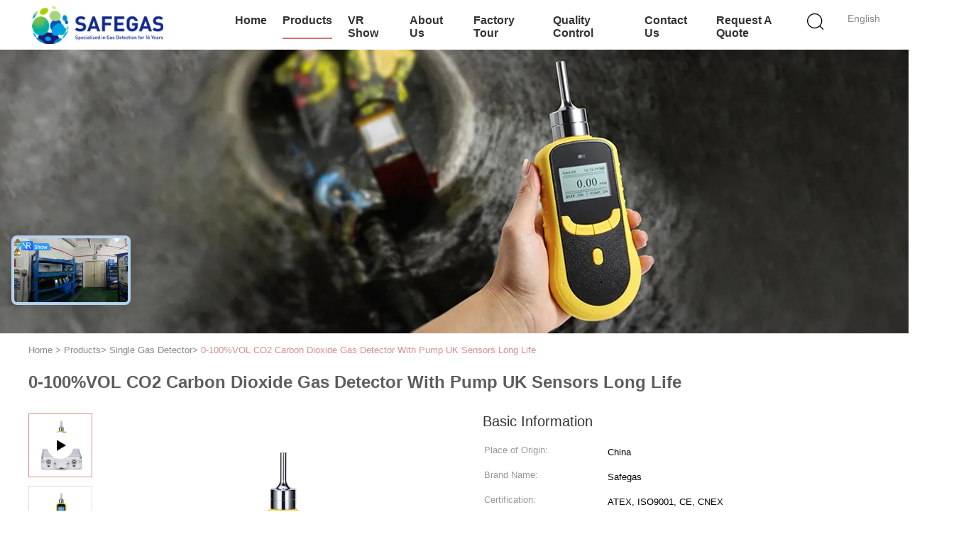

--- FILE ---
content_type: text/html
request_url: https://www.multi-gasdetector.com/sale-13166934-0-100-vol-co2-carbon-dioxide-gas-detector-with-pump-uk-sensors-long-life.html
body_size: 35931
content:

<!DOCTYPE html>
<html lang="en">
<head>
	<meta charset="utf-8">
	<meta http-equiv="X-UA-Compatible" content="IE=edge">
	<meta name="viewport" content="width=device-width, initial-scale=1">
    <title>0-100%VOL CO2 Carbon Dioxide Gas Detector With Pump UK Sensors Long Life</title>
    <meta name="keywords" content="100% VOL Carbon Dioxide Monitor, Biogas Analyzer CO2 Gas Meter CO2, Single Gas Detector" />
    <meta name="description" content="High quality 0-100%VOL CO2 Carbon Dioxide Gas Detector With Pump UK Sensors Long Life from China, China's leading product market 100% VOL Carbon Dioxide Monitor product, with strict quality control Biogas Analyzer CO2 Gas Meter CO2 factories, producing high quality Biogas Analyzer CO2 Gas Meter CO2 Products." />
			<link type='text/css' rel='stylesheet' href='/??/images/global.css,/photo/multi-gasdetector/sitetpl/style/common.css?ver=1678413298' media='all'>
			  <script type='text/javascript' src='/js/jquery.js'></script><meta property="og:title" content="0-100%VOL CO2 Carbon Dioxide Gas Detector With Pump UK Sensors Long Life" />
<meta property="og:description" content="High quality 0-100%VOL CO2 Carbon Dioxide Gas Detector With Pump UK Sensors Long Life from China, China's leading product market 100% VOL Carbon Dioxide Monitor product, with strict quality control Biogas Analyzer CO2 Gas Meter CO2 factories, producing high quality Biogas Analyzer CO2 Gas Meter CO2 Products." />
<meta property="og:type" content="product" />
<meta property="og:availability" content="instock" />
<meta property="og:site_name" content="Shenzhen YuanTe Technology Co., Ltd. (Safegas)" />
<meta property="og:url" content="https://www.multi-gasdetector.com/sale-13166934-0-100-vol-co2-carbon-dioxide-gas-detector-with-pump-uk-sensors-long-life.html" />
<meta property="og:image" content="https://www.multi-gasdetector.com/photo/ps30879575-0_100_vol_co2_carbon_dioxide_gas_detector_with_pump_uk_sensors_long_life.jpg" />
<link rel="canonical" href="https://www.multi-gasdetector.com/sale-13166934-0-100-vol-co2-carbon-dioxide-gas-detector-with-pump-uk-sensors-long-life.html" />
<link rel="alternate" href="https://m.multi-gasdetector.com/sale-13166934-0-100-vol-co2-carbon-dioxide-gas-detector-with-pump-uk-sensors-long-life.html" media="only screen and (max-width: 640px)" />
<link rel="stylesheet" type="text/css" href="/js/guidefirstcommon.css" />
<style type="text/css">
/*<![CDATA[*/
.consent__cookie {position: fixed;top: 0;left: 0;width: 100%;height: 0%;z-index: 100000;}.consent__cookie_bg {position: fixed;top: 0;left: 0;width: 100%;height: 100%;background: #000;opacity: .6;display: none }.consent__cookie_rel {position: fixed;bottom:0;left: 0;width: 100%;background: #fff;display: -webkit-box;display: -ms-flexbox;display: flex;flex-wrap: wrap;padding: 24px 80px;-webkit-box-sizing: border-box;box-sizing: border-box;-webkit-box-pack: justify;-ms-flex-pack: justify;justify-content: space-between;-webkit-transition: all ease-in-out .3s;transition: all ease-in-out .3s }.consent__close {position: absolute;top: 20px;right: 20px;cursor: pointer }.consent__close svg {fill: #777 }.consent__close:hover svg {fill: #000 }.consent__cookie_box {flex: 1;word-break: break-word;}.consent__warm {color: #777;font-size: 16px;margin-bottom: 12px;line-height: 19px }.consent__title {color: #333;font-size: 20px;font-weight: 600;margin-bottom: 12px;line-height: 23px }.consent__itxt {color: #333;font-size: 14px;margin-bottom: 12px;display: -webkit-box;display: -ms-flexbox;display: flex;-webkit-box-align: center;-ms-flex-align: center;align-items: center }.consent__itxt i {display: -webkit-inline-box;display: -ms-inline-flexbox;display: inline-flex;width: 28px;height: 28px;border-radius: 50%;background: #e0f9e9;margin-right: 8px;-webkit-box-align: center;-ms-flex-align: center;align-items: center;-webkit-box-pack: center;-ms-flex-pack: center;justify-content: center }.consent__itxt svg {fill: #3ca860 }.consent__txt {color: #a6a6a6;font-size: 14px;margin-bottom: 8px;line-height: 17px }.consent__btns {display: -webkit-box;display: -ms-flexbox;display: flex;-webkit-box-orient: vertical;-webkit-box-direction: normal;-ms-flex-direction: column;flex-direction: column;-webkit-box-pack: center;-ms-flex-pack: center;justify-content: center;flex-shrink: 0;}.consent__btn {width: 280px;height: 40px;line-height: 40px;text-align: center;background: #3ca860;color: #fff;border-radius: 4px;margin: 8px 0;-webkit-box-sizing: border-box;box-sizing: border-box;cursor: pointer;font-size:14px}.consent__btn:hover {background: #00823b }.consent__btn.empty {color: #3ca860;border: 1px solid #3ca860;background: #fff }.consent__btn.empty:hover {background: #3ca860;color: #fff }.open .consent__cookie_bg {display: block }.open .consent__cookie_rel {bottom: 0 }@media (max-width: 760px) {.consent__btns {width: 100%;align-items: center;}.consent__cookie_rel {padding: 20px 24px }}.consent__cookie.open {display: block;}.consent__cookie {display: none;}
/*]]>*/
</style>
<style type="text/css">
/*<![CDATA[*/
@media only screen and (max-width:640px){.contact_now_dialog .content-wrap .desc{background-image:url(/images/cta_images/bg_s.png) !important}}.contact_now_dialog .content-wrap .content-wrap_header .cta-close{background-image:url(/images/cta_images/sprite.png) !important}.contact_now_dialog .content-wrap .desc{background-image:url(/images/cta_images/bg_l.png) !important}.contact_now_dialog .content-wrap .cta-btn i{background-image:url(/images/cta_images/sprite.png) !important}.contact_now_dialog .content-wrap .head-tip img{content:url(/images/cta_images/cta_contact_now.png) !important}.cusim{background-image:url(/images/imicon/im.svg) !important}.cuswa{background-image:url(/images/imicon/wa.png) !important}.cusall{background-image:url(/images/imicon/allchat.svg) !important}
/*]]>*/
</style>
<script type="text/javascript" src="/js/guidefirstcommon.js"></script>
<script type="text/javascript">
/*<![CDATA[*/
window.isvideotpl = 0;window.detailurl = '';
var colorUrl = '';var isShowGuide = 2;var showGuideColor = 0;var im_appid = 10003;var im_msg="Good day, what product are you looking for?";

var cta_cid = 40116;var use_defaulProductInfo = 1;var cta_pid = 13166934;var test_company = 0;var webim_domain = '';var company_type = 0;var cta_equipment = 'pc'; var setcookie = 'setwebimCookie(63126,13166934,0)'; var whatsapplink = "https://wa.me/8613072743898?text=Hi%2C+I%27m+interested+in+0-100%25VOL+CO2+Carbon+Dioxide+Gas+Detector+With+Pump+UK+Sensors+Long+Life."; function insertMeta(){var str = '<meta name="mobile-web-app-capable" content="yes" /><meta name="viewport" content="width=device-width, initial-scale=1.0" />';document.head.insertAdjacentHTML('beforeend',str);} var element = document.querySelector('a.footer_webim_a[href="/webim/webim_tab.html"]');if (element) {element.parentNode.removeChild(element);}

var colorUrl = '';
var aisearch = 0;
var selfUrl = '';
window.playerReportUrl='/vod/view_count/report';
var query_string = ["Products","Detail"];
var g_tp = '';
var customtplcolor = 99602;
var str_chat = 'chat';
				var str_call_now = 'call now';
var str_chat_now = 'chat now';
var str_contact1 = 'Get Best Price';var str_chat_lang='english';var str_contact2 = 'Get Price';var str_contact2 = 'Best Price';var str_contact = 'Contact';
window.predomainsub = "";
/*]]>*/
</script>
</head>
<body>
<img src="/logo.gif" style="display:none" alt="logo"/>
<a style="display: none!important;" title="Shenzhen YuanTe Technology Co., Ltd. (Safegas)" class="float-inquiry" href="/contactnow.html" onclick='setinquiryCookie("{\"showproduct\":1,\"pid\":\"13166934\",\"name\":\"0-100%VOL CO2 Carbon Dioxide Gas Detector With Pump UK Sensors Long Life\",\"source_url\":\"\\/sale-13166934-0-100-vol-co2-carbon-dioxide-gas-detector-with-pump-uk-sensors-long-life.html\",\"picurl\":\"\\/photo\\/pd30879575-0_100_vol_co2_carbon_dioxide_gas_detector_with_pump_uk_sensors_long_life.jpg\",\"propertyDetail\":[[\"Detected Gas\",\"CO2 Carbon Dioxide\"],[\"Measure Range\",\"0-1000ppm,2000ppm, 5000ppm, 50000ppm, 20%VOL, 50%VOL, 100%VOL\"],[\"Type\",\"Pumping Suction\"],[\"Alarm Type\",\"Sound &amp; Light\"]],\"company_name\":null,\"picurl_c\":\"\\/photo\\/pc30879575-0_100_vol_co2_carbon_dioxide_gas_detector_with_pump_uk_sensors_long_life.jpg\",\"price\":\"Negotiable\",\"username\":\"Celia Wu\",\"viewTime\":\"Last Login : 2 hours 56 minutes ago\",\"subject\":\"Can you supply 0-100%VOL CO2 Carbon Dioxide Gas Detector With Pump UK Sensors Long Life for us\",\"countrycode\":\"\"}");'></a>
<script>
var originProductInfo = '';
var originProductInfo = {"showproduct":1,"pid":"13166934","name":"0-100%VOL CO2 Carbon Dioxide Gas Detector With Pump UK Sensors Long Life","source_url":"\/sale-13166934-0-100-vol-co2-carbon-dioxide-gas-detector-with-pump-uk-sensors-long-life.html","picurl":"\/photo\/pd30879575-0_100_vol_co2_carbon_dioxide_gas_detector_with_pump_uk_sensors_long_life.jpg","propertyDetail":[["Detected Gas","CO2 Carbon Dioxide"],["Measure Range","0-1000ppm,2000ppm, 5000ppm, 50000ppm, 20%VOL, 50%VOL, 100%VOL"],["Type","Pumping Suction"],["Alarm Type","Sound &amp; Light"]],"company_name":null,"picurl_c":"\/photo\/pc30879575-0_100_vol_co2_carbon_dioxide_gas_detector_with_pump_uk_sensors_long_life.jpg","price":"Negotiable","username":"Celia Wu","viewTime":"Last Login : 0 hours 56 minutes ago","subject":"What is the delivery time on 0-100%VOL CO2 Carbon Dioxide Gas Detector With Pump UK Sensors Long Life","countrycode":""};
var save_url = "/contactsave.html";
var update_url = "/updateinquiry.html";
var productInfo = {};
var defaulProductInfo = {};
var myDate = new Date();
var curDate = myDate.getFullYear()+'-'+(parseInt(myDate.getMonth())+1)+'-'+myDate.getDate();
var message = '';
var default_pop = 1;
var leaveMessageDialog = document.getElementsByClassName('leave-message-dialog')[0]; // 获取弹层
var _$$ = function (dom) {
    return document.querySelectorAll(dom);
};
resInfo = originProductInfo;
resInfo['name'] = resInfo['name'] || '';
defaulProductInfo.pid = resInfo['pid'];
defaulProductInfo.productName = resInfo['name'] ?? '';
defaulProductInfo.productInfo = resInfo['propertyDetail'];
defaulProductInfo.productImg = resInfo['picurl_c'];
defaulProductInfo.subject = resInfo['subject'] ?? '';
defaulProductInfo.productImgAlt = resInfo['name'] ?? '';
var inquirypopup_tmp = 1;
var message = 'Dear,'+'\r\n'+"I am interested in"+' '+trim(resInfo['name'])+", could you send me more details such as type, size, MOQ, material, etc."+'\r\n'+"Thanks!"+'\r\n'+"Waiting for your reply.";
var message_1 = 'Dear,'+'\r\n'+"I am interested in"+' '+trim(resInfo['name'])+", could you send me more details such as type, size, MOQ, material, etc."+'\r\n'+"Thanks!"+'\r\n'+"Waiting for your reply.";
var message_2 = 'Hello,'+'\r\n'+"I am looking for"+' '+trim(resInfo['name'])+", please send me the price, specification and picture."+'\r\n'+"Your swift response will be highly appreciated."+'\r\n'+"Feel free to contact me for more information."+'\r\n'+"Thanks a lot.";
var message_3 = 'Hello,'+'\r\n'+trim(resInfo['name'])+' '+"meets my expectations."+'\r\n'+"Please give me the best price and some other product information."+'\r\n'+"Feel free to contact me via my mail."+'\r\n'+"Thanks a lot.";

var message_4 = 'Dear,'+'\r\n'+"What is the FOB price on your"+' '+trim(resInfo['name'])+'?'+'\r\n'+"Which is the nearest port name?"+'\r\n'+"Please reply me as soon as possible, it would be better to share further information."+'\r\n'+"Regards!";
var message_5 = 'Hi there,'+'\r\n'+"I am very interested in your"+' '+trim(resInfo['name'])+'.'+'\r\n'+"Please send me your product details."+'\r\n'+"Looking forward to your quick reply."+'\r\n'+"Feel free to contact me by mail."+'\r\n'+"Regards!";

var message_6 = 'Dear,'+'\r\n'+"Please provide us with information about your"+' '+trim(resInfo['name'])+", such as type, size, material, and of course the best price."+'\r\n'+"Looking forward to your quick reply."+'\r\n'+"Thank you!";
var message_7 = 'Dear,'+'\r\n'+"Can you supply"+' '+trim(resInfo['name'])+" for us?"+'\r\n'+"First we want a price list and some product details."+'\r\n'+"I hope to get reply asap and look forward to cooperation."+'\r\n'+"Thank you very much.";
var message_8 = 'hi,'+'\r\n'+"I am looking for"+' '+trim(resInfo['name'])+", please give me some more detailed product information."+'\r\n'+"I look forward to your reply."+'\r\n'+"Thank you!";
var message_9 = 'Hello,'+'\r\n'+"Your"+' '+trim(resInfo['name'])+" meets my requirements very well."+'\r\n'+"Please send me the price, specification, and similar model will be OK."+'\r\n'+"Feel free to chat with me."+'\r\n'+"Thanks!";
var message_10 = 'Dear,'+'\r\n'+"I want to know more about the details and quotation of"+' '+trim(resInfo['name'])+'.'+'\r\n'+"Feel free to contact me."+'\r\n'+"Regards!";

var r = getRandom(1,10);

defaulProductInfo.message = eval("message_"+r);
    defaulProductInfo.message = eval("message_"+r);
        var mytAjax = {

    post: function(url, data, fn) {
        var xhr = new XMLHttpRequest();
        xhr.open("POST", url, true);
        xhr.setRequestHeader("Content-Type", "application/x-www-form-urlencoded;charset=UTF-8");
        xhr.setRequestHeader("X-Requested-With", "XMLHttpRequest");
        xhr.setRequestHeader('Content-Type','text/plain;charset=UTF-8');
        xhr.onreadystatechange = function() {
            if(xhr.readyState == 4 && (xhr.status == 200 || xhr.status == 304)) {
                fn.call(this, xhr.responseText);
            }
        };
        xhr.send(data);
    },

    postform: function(url, data, fn) {
        var xhr = new XMLHttpRequest();
        xhr.open("POST", url, true);
        xhr.setRequestHeader("X-Requested-With", "XMLHttpRequest");
        xhr.onreadystatechange = function() {
            if(xhr.readyState == 4 && (xhr.status == 200 || xhr.status == 304)) {
                fn.call(this, xhr.responseText);
            }
        };
        xhr.send(data);
    }
};
/*window.onload = function(){
    leaveMessageDialog = document.getElementsByClassName('leave-message-dialog')[0];
    if (window.localStorage.recordDialogStatus=='undefined' || (window.localStorage.recordDialogStatus!='undefined' && window.localStorage.recordDialogStatus != curDate)) {
        setTimeout(function(){
            if(parseInt(inquirypopup_tmp%10) == 1){
                creatDialog(defaulProductInfo, 1);
            }
        }, 6000);
    }
};*/
function trim(str)
{
    str = str.replace(/(^\s*)/g,"");
    return str.replace(/(\s*$)/g,"");
};
function getRandom(m,n){
    var num = Math.floor(Math.random()*(m - n) + n);
    return num;
};
function strBtn(param) {

    var starattextarea = document.getElementById("textareamessage").value.length;
    var email = document.getElementById("startEmail").value;

    var default_tip = document.querySelectorAll(".watermark_container").length;
    if (20 < starattextarea && starattextarea < 3000) {
        if(default_tip>0){
            document.getElementById("textareamessage1").parentNode.parentNode.nextElementSibling.style.display = "none";
        }else{
            document.getElementById("textareamessage1").parentNode.nextElementSibling.style.display = "none";
        }

    } else {
        if(default_tip>0){
            document.getElementById("textareamessage1").parentNode.parentNode.nextElementSibling.style.display = "block";
        }else{
            document.getElementById("textareamessage1").parentNode.nextElementSibling.style.display = "block";
        }

        return;
    }

    // var re = /^([a-zA-Z0-9_-])+@([a-zA-Z0-9_-])+\.([a-zA-Z0-9_-])+/i;/*邮箱不区分大小写*/
    var re = /^[a-zA-Z0-9][\w-]*(\.?[\w-]+)*@[a-zA-Z0-9-]+(\.[a-zA-Z0-9]+)+$/i;
    if (!re.test(email)) {
        document.getElementById("startEmail").nextElementSibling.style.display = "block";
        return;
    } else {
        document.getElementById("startEmail").nextElementSibling.style.display = "none";
    }

    var subject = document.getElementById("pop_subject").value;
    var pid = document.getElementById("pop_pid").value;
    var message = document.getElementById("textareamessage").value;
    var sender_email = document.getElementById("startEmail").value;
    var tel = '';
    if (document.getElementById("tel0") != undefined && document.getElementById("tel0") != '')
        tel = document.getElementById("tel0").value;
    var form_serialize = '&tel='+tel;

    form_serialize = form_serialize.replace(/\+/g, "%2B");
    mytAjax.post(save_url,"pid="+pid+"&subject="+subject+"&email="+sender_email+"&message="+(message)+form_serialize,function(res){
        var mes = JSON.parse(res);
        if(mes.status == 200){
            var iid = mes.iid;
            document.getElementById("pop_iid").value = iid;
            document.getElementById("pop_uuid").value = mes.uuid;

            if(typeof gtag_report_conversion === "function"){
                gtag_report_conversion();//执行统计js代码
            }
            if(typeof fbq === "function"){
                fbq('track','Purchase');//执行统计js代码
            }
        }
    });
    for (var index = 0; index < document.querySelectorAll(".dialog-content-pql").length; index++) {
        document.querySelectorAll(".dialog-content-pql")[index].style.display = "none";
    };
    $('#idphonepql').val(tel);
    document.getElementById("dialog-content-pql-id").style.display = "block";
    ;
};
function twoBtnOk(param) {

    var selectgender = document.getElementById("Mr").innerHTML;
    var iid = document.getElementById("pop_iid").value;
    var sendername = document.getElementById("idnamepql").value;
    var senderphone = document.getElementById("idphonepql").value;
    var sendercname = document.getElementById("idcompanypql").value;
    var uuid = document.getElementById("pop_uuid").value;
    var gender = 2;
    if(selectgender == 'Mr.') gender = 0;
    if(selectgender == 'Mrs.') gender = 1;
    var pid = document.getElementById("pop_pid").value;
    var form_serialize = '';

        form_serialize = form_serialize.replace(/\+/g, "%2B");

    mytAjax.post(update_url,"iid="+iid+"&gender="+gender+"&uuid="+uuid+"&name="+(sendername)+"&tel="+(senderphone)+"&company="+(sendercname)+form_serialize,function(res){});

    for (var index = 0; index < document.querySelectorAll(".dialog-content-pql").length; index++) {
        document.querySelectorAll(".dialog-content-pql")[index].style.display = "none";
    };
    document.getElementById("dialog-content-pql-ok").style.display = "block";

};
function toCheckMust(name) {
    $('#'+name+'error').hide();
}
function handClidk(param) {
    var starattextarea = document.getElementById("textareamessage1").value.length;
    var email = document.getElementById("startEmail1").value;
    var default_tip = document.querySelectorAll(".watermark_container").length;
    if (20 < starattextarea && starattextarea < 3000) {
        if(default_tip>0){
            document.getElementById("textareamessage1").parentNode.parentNode.nextElementSibling.style.display = "none";
        }else{
            document.getElementById("textareamessage1").parentNode.nextElementSibling.style.display = "none";
        }

    } else {
        if(default_tip>0){
            document.getElementById("textareamessage1").parentNode.parentNode.nextElementSibling.style.display = "block";
        }else{
            document.getElementById("textareamessage1").parentNode.nextElementSibling.style.display = "block";
        }

        return;
    }

    // var re = /^([a-zA-Z0-9_-])+@([a-zA-Z0-9_-])+\.([a-zA-Z0-9_-])+/i;
    var re = /^[a-zA-Z0-9][\w-]*(\.?[\w-]+)*@[a-zA-Z0-9-]+(\.[a-zA-Z0-9]+)+$/i;
    if (!re.test(email)) {
        document.getElementById("startEmail1").nextElementSibling.style.display = "block";
        return;
    } else {
        document.getElementById("startEmail1").nextElementSibling.style.display = "none";
    }

    var subject = document.getElementById("pop_subject").value;
    var pid = document.getElementById("pop_pid").value;
    var message = document.getElementById("textareamessage1").value;
    var sender_email = document.getElementById("startEmail1").value;
    var form_serialize = tel = '';
    if (document.getElementById("tel1") != undefined && document.getElementById("tel1") != '')
        tel = document.getElementById("tel1").value;
        mytAjax.post(save_url,"email="+sender_email+"&tel="+tel+"&pid="+pid+"&message="+message+"&subject="+subject+form_serialize,function(res){

        var mes = JSON.parse(res);
        if(mes.status == 200){
            var iid = mes.iid;
            document.getElementById("pop_iid").value = iid;
            document.getElementById("pop_uuid").value = mes.uuid;
            if(typeof gtag_report_conversion === "function"){
                gtag_report_conversion();//执行统计js代码
            }
        }

    });
    for (var index = 0; index < document.querySelectorAll(".dialog-content-pql").length; index++) {
        document.querySelectorAll(".dialog-content-pql")[index].style.display = "none";
    };
    $('#idphonepql').val(tel);
    document.getElementById("dialog-content-pql-id").style.display = "block";

};
window.addEventListener('load', function () {
    $('.checkbox-wrap label').each(function(){
        if($(this).find('input').prop('checked')){
            $(this).addClass('on')
        }else {
            $(this).removeClass('on')
        }
    })
    $(document).on('click', '.checkbox-wrap label' , function(ev){
        if (ev.target.tagName.toUpperCase() != 'INPUT') {
            $(this).toggleClass('on')
        }
    })
})

function hand_video(pdata) {
    data = JSON.parse(pdata);
    productInfo.productName = data.productName;
    productInfo.productInfo = data.productInfo;
    productInfo.productImg = data.productImg;
    productInfo.subject = data.subject;

    var message = 'Dear,'+'\r\n'+"I am interested in"+' '+trim(data.productName)+", could you send me more details such as type, size, quantity, material, etc."+'\r\n'+"Thanks!"+'\r\n'+"Waiting for your reply.";

    var message = 'Dear,'+'\r\n'+"I am interested in"+' '+trim(data.productName)+", could you send me more details such as type, size, MOQ, material, etc."+'\r\n'+"Thanks!"+'\r\n'+"Waiting for your reply.";
    var message_1 = 'Dear,'+'\r\n'+"I am interested in"+' '+trim(data.productName)+", could you send me more details such as type, size, MOQ, material, etc."+'\r\n'+"Thanks!"+'\r\n'+"Waiting for your reply.";
    var message_2 = 'Hello,'+'\r\n'+"I am looking for"+' '+trim(data.productName)+", please send me the price, specification and picture."+'\r\n'+"Your swift response will be highly appreciated."+'\r\n'+"Feel free to contact me for more information."+'\r\n'+"Thanks a lot.";
    var message_3 = 'Hello,'+'\r\n'+trim(data.productName)+' '+"meets my expectations."+'\r\n'+"Please give me the best price and some other product information."+'\r\n'+"Feel free to contact me via my mail."+'\r\n'+"Thanks a lot.";

    var message_4 = 'Dear,'+'\r\n'+"What is the FOB price on your"+' '+trim(data.productName)+'?'+'\r\n'+"Which is the nearest port name?"+'\r\n'+"Please reply me as soon as possible, it would be better to share further information."+'\r\n'+"Regards!";
    var message_5 = 'Hi there,'+'\r\n'+"I am very interested in your"+' '+trim(data.productName)+'.'+'\r\n'+"Please send me your product details."+'\r\n'+"Looking forward to your quick reply."+'\r\n'+"Feel free to contact me by mail."+'\r\n'+"Regards!";

    var message_6 = 'Dear,'+'\r\n'+"Please provide us with information about your"+' '+trim(data.productName)+", such as type, size, material, and of course the best price."+'\r\n'+"Looking forward to your quick reply."+'\r\n'+"Thank you!";
    var message_7 = 'Dear,'+'\r\n'+"Can you supply"+' '+trim(data.productName)+" for us?"+'\r\n'+"First we want a price list and some product details."+'\r\n'+"I hope to get reply asap and look forward to cooperation."+'\r\n'+"Thank you very much.";
    var message_8 = 'hi,'+'\r\n'+"I am looking for"+' '+trim(data.productName)+", please give me some more detailed product information."+'\r\n'+"I look forward to your reply."+'\r\n'+"Thank you!";
    var message_9 = 'Hello,'+'\r\n'+"Your"+' '+trim(data.productName)+" meets my requirements very well."+'\r\n'+"Please send me the price, specification, and similar model will be OK."+'\r\n'+"Feel free to chat with me."+'\r\n'+"Thanks!";
    var message_10 = 'Dear,'+'\r\n'+"I want to know more about the details and quotation of"+' '+trim(data.productName)+'.'+'\r\n'+"Feel free to contact me."+'\r\n'+"Regards!";

    var r = getRandom(1,10);

    productInfo.message = eval("message_"+r);
            if(parseInt(inquirypopup_tmp/10) == 1){
        productInfo.message = "";
    }
    productInfo.pid = data.pid;
    creatDialog(productInfo, 2);
};

function handDialog(pdata) {
    data = JSON.parse(pdata);
    productInfo.productName = data.productName;
    productInfo.productInfo = data.productInfo;
    productInfo.productImg = data.productImg;
    productInfo.subject = data.subject;

    var message = 'Dear,'+'\r\n'+"I am interested in"+' '+trim(data.productName)+", could you send me more details such as type, size, quantity, material, etc."+'\r\n'+"Thanks!"+'\r\n'+"Waiting for your reply.";

    var message = 'Dear,'+'\r\n'+"I am interested in"+' '+trim(data.productName)+", could you send me more details such as type, size, MOQ, material, etc."+'\r\n'+"Thanks!"+'\r\n'+"Waiting for your reply.";
    var message_1 = 'Dear,'+'\r\n'+"I am interested in"+' '+trim(data.productName)+", could you send me more details such as type, size, MOQ, material, etc."+'\r\n'+"Thanks!"+'\r\n'+"Waiting for your reply.";
    var message_2 = 'Hello,'+'\r\n'+"I am looking for"+' '+trim(data.productName)+", please send me the price, specification and picture."+'\r\n'+"Your swift response will be highly appreciated."+'\r\n'+"Feel free to contact me for more information."+'\r\n'+"Thanks a lot.";
    var message_3 = 'Hello,'+'\r\n'+trim(data.productName)+' '+"meets my expectations."+'\r\n'+"Please give me the best price and some other product information."+'\r\n'+"Feel free to contact me via my mail."+'\r\n'+"Thanks a lot.";

    var message_4 = 'Dear,'+'\r\n'+"What is the FOB price on your"+' '+trim(data.productName)+'?'+'\r\n'+"Which is the nearest port name?"+'\r\n'+"Please reply me as soon as possible, it would be better to share further information."+'\r\n'+"Regards!";
    var message_5 = 'Hi there,'+'\r\n'+"I am very interested in your"+' '+trim(data.productName)+'.'+'\r\n'+"Please send me your product details."+'\r\n'+"Looking forward to your quick reply."+'\r\n'+"Feel free to contact me by mail."+'\r\n'+"Regards!";

    var message_6 = 'Dear,'+'\r\n'+"Please provide us with information about your"+' '+trim(data.productName)+", such as type, size, material, and of course the best price."+'\r\n'+"Looking forward to your quick reply."+'\r\n'+"Thank you!";
    var message_7 = 'Dear,'+'\r\n'+"Can you supply"+' '+trim(data.productName)+" for us?"+'\r\n'+"First we want a price list and some product details."+'\r\n'+"I hope to get reply asap and look forward to cooperation."+'\r\n'+"Thank you very much.";
    var message_8 = 'hi,'+'\r\n'+"I am looking for"+' '+trim(data.productName)+", please give me some more detailed product information."+'\r\n'+"I look forward to your reply."+'\r\n'+"Thank you!";
    var message_9 = 'Hello,'+'\r\n'+"Your"+' '+trim(data.productName)+" meets my requirements very well."+'\r\n'+"Please send me the price, specification, and similar model will be OK."+'\r\n'+"Feel free to chat with me."+'\r\n'+"Thanks!";
    var message_10 = 'Dear,'+'\r\n'+"I want to know more about the details and quotation of"+' '+trim(data.productName)+'.'+'\r\n'+"Feel free to contact me."+'\r\n'+"Regards!";

    var r = getRandom(1,10);
    productInfo.message = eval("message_"+r);
            if(parseInt(inquirypopup_tmp/10) == 1){
        productInfo.message = "";
    }
    productInfo.pid = data.pid;
    creatDialog(productInfo, 2);
};

function closepql(param) {

    leaveMessageDialog.style.display = 'none';
};

function closepql2(param) {

    for (var index = 0; index < document.querySelectorAll(".dialog-content-pql").length; index++) {
        document.querySelectorAll(".dialog-content-pql")[index].style.display = "none";
    };
    document.getElementById("dialog-content-pql-ok").style.display = "block";
};

function decodeHtmlEntities(str) {
    var tempElement = document.createElement('div');
    tempElement.innerHTML = str;
    return tempElement.textContent || tempElement.innerText || '';
}

function initProduct(productInfo,type){

    productInfo.productName = decodeHtmlEntities(productInfo.productName);
    productInfo.message = decodeHtmlEntities(productInfo.message);

    leaveMessageDialog = document.getElementsByClassName('leave-message-dialog')[0];
    leaveMessageDialog.style.display = "block";
    if(type == 3){
        var popinquiryemail = document.getElementById("popinquiryemail").value;
        _$$("#startEmail1")[0].value = popinquiryemail;
    }else{
        _$$("#startEmail1")[0].value = "";
    }
    _$$("#startEmail")[0].value = "";
    _$$("#idnamepql")[0].value = "";
    _$$("#idphonepql")[0].value = "";
    _$$("#idcompanypql")[0].value = "";

    _$$("#pop_pid")[0].value = productInfo.pid;
    _$$("#pop_subject")[0].value = productInfo.subject;
    
    if(parseInt(inquirypopup_tmp/10) == 1){
        productInfo.message = "";
    }

    _$$("#textareamessage1")[0].value = productInfo.message;
    _$$("#textareamessage")[0].value = productInfo.message;

    _$$("#dialog-content-pql-id .titlep")[0].innerHTML = productInfo.productName;
    _$$("#dialog-content-pql-id img")[0].setAttribute("src", productInfo.productImg);
    _$$("#dialog-content-pql-id img")[0].setAttribute("alt", productInfo.productImgAlt);

    _$$("#dialog-content-pql-id-hand img")[0].setAttribute("src", productInfo.productImg);
    _$$("#dialog-content-pql-id-hand img")[0].setAttribute("alt", productInfo.productImgAlt);
    _$$("#dialog-content-pql-id-hand .titlep")[0].innerHTML = productInfo.productName;

    if (productInfo.productInfo.length > 0) {
        var ul2, ul;
        ul = document.createElement("ul");
        for (var index = 0; index < productInfo.productInfo.length; index++) {
            var el = productInfo.productInfo[index];
            var li = document.createElement("li");
            var span1 = document.createElement("span");
            span1.innerHTML = el[0] + ":";
            var span2 = document.createElement("span");
            span2.innerHTML = el[1];
            li.appendChild(span1);
            li.appendChild(span2);
            ul.appendChild(li);

        }
        ul2 = ul.cloneNode(true);
        if (type === 1) {
            _$$("#dialog-content-pql-id .left")[0].replaceChild(ul, _$$("#dialog-content-pql-id .left ul")[0]);
        } else {
            _$$("#dialog-content-pql-id-hand .left")[0].replaceChild(ul2, _$$("#dialog-content-pql-id-hand .left ul")[0]);
            _$$("#dialog-content-pql-id .left")[0].replaceChild(ul, _$$("#dialog-content-pql-id .left ul")[0]);
        }
    };
    for (var index = 0; index < _$$("#dialog-content-pql-id .right ul li").length; index++) {
        _$$("#dialog-content-pql-id .right ul li")[index].addEventListener("click", function (params) {
            _$$("#dialog-content-pql-id .right #Mr")[0].innerHTML = this.innerHTML
        }, false)

    };

};
function closeInquiryCreateDialog() {
    document.getElementById("xuanpan_dialog_box_pql").style.display = "none";
};
function showInquiryCreateDialog() {
    document.getElementById("xuanpan_dialog_box_pql").style.display = "block";
};
function submitPopInquiry(){
    var message = document.getElementById("inquiry_message").value;
    var email = document.getElementById("inquiry_email").value;
    var subject = defaulProductInfo.subject;
    var pid = defaulProductInfo.pid;
    if (email === undefined) {
        showInquiryCreateDialog();
        document.getElementById("inquiry_email").style.border = "1px solid red";
        return false;
    };
    if (message === undefined) {
        showInquiryCreateDialog();
        document.getElementById("inquiry_message").style.border = "1px solid red";
        return false;
    };
    if (email.search(/^\w+((-\w+)|(\.\w+))*\@[A-Za-z0-9]+((\.|-)[A-Za-z0-9]+)*\.[A-Za-z0-9]+$/) == -1) {
        document.getElementById("inquiry_email").style.border= "1px solid red";
        showInquiryCreateDialog();
        return false;
    } else {
        document.getElementById("inquiry_email").style.border= "";
    };
    if (message.length < 20 || message.length >3000) {
        showInquiryCreateDialog();
        document.getElementById("inquiry_message").style.border = "1px solid red";
        return false;
    } else {
        document.getElementById("inquiry_message").style.border = "";
    };
    var tel = '';
    if (document.getElementById("tel") != undefined && document.getElementById("tel") != '')
        tel = document.getElementById("tel").value;

    mytAjax.post(save_url,"pid="+pid+"&subject="+subject+"&email="+email+"&message="+(message)+'&tel='+tel,function(res){
        var mes = JSON.parse(res);
        if(mes.status == 200){
            var iid = mes.iid;
            document.getElementById("pop_iid").value = iid;
            document.getElementById("pop_uuid").value = mes.uuid;

        }
    });
    initProduct(defaulProductInfo);
    for (var index = 0; index < document.querySelectorAll(".dialog-content-pql").length; index++) {
        document.querySelectorAll(".dialog-content-pql")[index].style.display = "none";
    };
    $('#idphonepql').val(tel);
    document.getElementById("dialog-content-pql-id").style.display = "block";

};

//带附件上传
function submitPopInquiryfile(email_id,message_id,check_sort,name_id,phone_id,company_id,attachments){

    if(typeof(check_sort) == 'undefined'){
        check_sort = 0;
    }
    var message = document.getElementById(message_id).value;
    var email = document.getElementById(email_id).value;
    var attachments = document.getElementById(attachments).value;
    if(typeof(name_id) !== 'undefined' && name_id != ""){
        var name  = document.getElementById(name_id).value;
    }
    if(typeof(phone_id) !== 'undefined' && phone_id != ""){
        var phone = document.getElementById(phone_id).value;
    }
    if(typeof(company_id) !== 'undefined' && company_id != ""){
        var company = document.getElementById(company_id).value;
    }
    var subject = defaulProductInfo.subject;
    var pid = defaulProductInfo.pid;

    if(check_sort == 0){
        if (email === undefined) {
            showInquiryCreateDialog();
            document.getElementById(email_id).style.border = "1px solid red";
            return false;
        };
        if (message === undefined) {
            showInquiryCreateDialog();
            document.getElementById(message_id).style.border = "1px solid red";
            return false;
        };

        if (email.search(/^\w+((-\w+)|(\.\w+))*\@[A-Za-z0-9]+((\.|-)[A-Za-z0-9]+)*\.[A-Za-z0-9]+$/) == -1) {
            document.getElementById(email_id).style.border= "1px solid red";
            showInquiryCreateDialog();
            return false;
        } else {
            document.getElementById(email_id).style.border= "";
        };
        if (message.length < 20 || message.length >3000) {
            showInquiryCreateDialog();
            document.getElementById(message_id).style.border = "1px solid red";
            return false;
        } else {
            document.getElementById(message_id).style.border = "";
        };
    }else{

        if (message === undefined) {
            showInquiryCreateDialog();
            document.getElementById(message_id).style.border = "1px solid red";
            return false;
        };

        if (email === undefined) {
            showInquiryCreateDialog();
            document.getElementById(email_id).style.border = "1px solid red";
            return false;
        };

        if (message.length < 20 || message.length >3000) {
            showInquiryCreateDialog();
            document.getElementById(message_id).style.border = "1px solid red";
            return false;
        } else {
            document.getElementById(message_id).style.border = "";
        };

        if (email.search(/^\w+((-\w+)|(\.\w+))*\@[A-Za-z0-9]+((\.|-)[A-Za-z0-9]+)*\.[A-Za-z0-9]+$/) == -1) {
            document.getElementById(email_id).style.border= "1px solid red";
            showInquiryCreateDialog();
            return false;
        } else {
            document.getElementById(email_id).style.border= "";
        };

    };

    mytAjax.post(save_url,"pid="+pid+"&subject="+subject+"&email="+email+"&message="+message+"&company="+company+"&attachments="+attachments,function(res){
        var mes = JSON.parse(res);
        if(mes.status == 200){
            var iid = mes.iid;
            document.getElementById("pop_iid").value = iid;
            document.getElementById("pop_uuid").value = mes.uuid;

            if(typeof gtag_report_conversion === "function"){
                gtag_report_conversion();//执行统计js代码
            }
            if(typeof fbq === "function"){
                fbq('track','Purchase');//执行统计js代码
            }
        }
    });
    initProduct(defaulProductInfo);

    if(name !== undefined && name != ""){
        _$$("#idnamepql")[0].value = name;
    }

    if(phone !== undefined && phone != ""){
        _$$("#idphonepql")[0].value = phone;
    }

    if(company !== undefined && company != ""){
        _$$("#idcompanypql")[0].value = company;
    }

    for (var index = 0; index < document.querySelectorAll(".dialog-content-pql").length; index++) {
        document.querySelectorAll(".dialog-content-pql")[index].style.display = "none";
    };
    document.getElementById("dialog-content-pql-id").style.display = "block";

};
function submitPopInquiryByParam(email_id,message_id,check_sort,name_id,phone_id,company_id){

    if(typeof(check_sort) == 'undefined'){
        check_sort = 0;
    }

    var senderphone = '';
    var message = document.getElementById(message_id).value;
    var email = document.getElementById(email_id).value;
    if(typeof(name_id) !== 'undefined' && name_id != ""){
        var name  = document.getElementById(name_id).value;
    }
    if(typeof(phone_id) !== 'undefined' && phone_id != ""){
        var phone = document.getElementById(phone_id).value;
        senderphone = phone;
    }
    if(typeof(company_id) !== 'undefined' && company_id != ""){
        var company = document.getElementById(company_id).value;
    }
    var subject = defaulProductInfo.subject;
    var pid = defaulProductInfo.pid;

    if(check_sort == 0){
        if (email === undefined) {
            showInquiryCreateDialog();
            document.getElementById(email_id).style.border = "1px solid red";
            return false;
        };
        if (message === undefined) {
            showInquiryCreateDialog();
            document.getElementById(message_id).style.border = "1px solid red";
            return false;
        };

        if (email.search(/^\w+((-\w+)|(\.\w+))*\@[A-Za-z0-9]+((\.|-)[A-Za-z0-9]+)*\.[A-Za-z0-9]+$/) == -1) {
            document.getElementById(email_id).style.border= "1px solid red";
            showInquiryCreateDialog();
            return false;
        } else {
            document.getElementById(email_id).style.border= "";
        };
        if (message.length < 20 || message.length >3000) {
            showInquiryCreateDialog();
            document.getElementById(message_id).style.border = "1px solid red";
            return false;
        } else {
            document.getElementById(message_id).style.border = "";
        };
    }else{

        if (message === undefined) {
            showInquiryCreateDialog();
            document.getElementById(message_id).style.border = "1px solid red";
            return false;
        };

        if (email === undefined) {
            showInquiryCreateDialog();
            document.getElementById(email_id).style.border = "1px solid red";
            return false;
        };

        if (message.length < 20 || message.length >3000) {
            showInquiryCreateDialog();
            document.getElementById(message_id).style.border = "1px solid red";
            return false;
        } else {
            document.getElementById(message_id).style.border = "";
        };

        if (email.search(/^\w+((-\w+)|(\.\w+))*\@[A-Za-z0-9]+((\.|-)[A-Za-z0-9]+)*\.[A-Za-z0-9]+$/) == -1) {
            document.getElementById(email_id).style.border= "1px solid red";
            showInquiryCreateDialog();
            return false;
        } else {
            document.getElementById(email_id).style.border= "";
        };

    };

    var productsku = "";
    if($("#product_sku").length > 0){
        productsku = $("#product_sku").html();
    }

    mytAjax.post(save_url,"tel="+senderphone+"&pid="+pid+"&subject="+subject+"&email="+email+"&message="+message+"&messagesku="+encodeURI(productsku),function(res){
        var mes = JSON.parse(res);
        if(mes.status == 200){
            var iid = mes.iid;
            document.getElementById("pop_iid").value = iid;
            document.getElementById("pop_uuid").value = mes.uuid;

            if(typeof gtag_report_conversion === "function"){
                gtag_report_conversion();//执行统计js代码
            }
            if(typeof fbq === "function"){
                fbq('track','Purchase');//执行统计js代码
            }
        }
    });
    initProduct(defaulProductInfo);

    if(name !== undefined && name != ""){
        _$$("#idnamepql")[0].value = name;
    }

    if(phone !== undefined && phone != ""){
        _$$("#idphonepql")[0].value = phone;
    }

    if(company !== undefined && company != ""){
        _$$("#idcompanypql")[0].value = company;
    }

    for (var index = 0; index < document.querySelectorAll(".dialog-content-pql").length; index++) {
        document.querySelectorAll(".dialog-content-pql")[index].style.display = "none";

    };
    document.getElementById("dialog-content-pql-id").style.display = "block";

};

function creat_videoDialog(productInfo, type) {

    if(type == 1){
        if(default_pop != 1){
            return false;
        }
        window.localStorage.recordDialogStatus = curDate;
    }else{
        default_pop = 0;
    }
    initProduct(productInfo, type);
    if (type === 1) {
        // 自动弹出
        for (var index = 0; index < document.querySelectorAll(".dialog-content-pql").length; index++) {

            document.querySelectorAll(".dialog-content-pql")[index].style.display = "none";
        };
        document.getElementById("dialog-content-pql").style.display = "block";
    } else {
        // 手动弹出
        for (var index = 0; index < document.querySelectorAll(".dialog-content-pql").length; index++) {
            document.querySelectorAll(".dialog-content-pql")[index].style.display = "none";
        };
        document.getElementById("dialog-content-pql-id-hand").style.display = "block";
    }
}

function creatDialog(productInfo, type) {

    if(type == 1){
        if(default_pop != 1){
            return false;
        }
        window.localStorage.recordDialogStatus = curDate;
    }else{
        default_pop = 0;
    }
    initProduct(productInfo, type);
    if (type === 1) {
        // 自动弹出
        for (var index = 0; index < document.querySelectorAll(".dialog-content-pql").length; index++) {

            document.querySelectorAll(".dialog-content-pql")[index].style.display = "none";
        };
        document.getElementById("dialog-content-pql").style.display = "block";
    } else {
        // 手动弹出
        for (var index = 0; index < document.querySelectorAll(".dialog-content-pql").length; index++) {
            document.querySelectorAll(".dialog-content-pql")[index].style.display = "none";
        };
        document.getElementById("dialog-content-pql-id-hand").style.display = "block";
    }
}

//带邮箱信息打开询盘框 emailtype=1表示带入邮箱
function openDialog(emailtype){
    var type = 2;//不带入邮箱，手动弹出
    if(emailtype == 1){
        var popinquiryemail = document.getElementById("popinquiryemail").value;
        // var re = /^([a-zA-Z0-9_-])+@([a-zA-Z0-9_-])+\.([a-zA-Z0-9_-])+/i;
        var re = /^[a-zA-Z0-9][\w-]*(\.?[\w-]+)*@[a-zA-Z0-9-]+(\.[a-zA-Z0-9]+)+$/i;
        if (!re.test(popinquiryemail)) {
            //前端提示样式;
            showInquiryCreateDialog();
            document.getElementById("popinquiryemail").style.border = "1px solid red";
            return false;
        } else {
            //前端提示样式;
        }
        var type = 3;
    }
    creatDialog(defaulProductInfo,type);
}

//上传附件
function inquiryUploadFile(){
    var fileObj = document.querySelector("#fileId").files[0];
    //构建表单数据
    var formData = new FormData();
    var filesize = fileObj.size;
    if(filesize > 10485760 || filesize == 0) {
        document.getElementById("filetips").style.display = "block";
        return false;
    }else {
        document.getElementById("filetips").style.display = "none";
    }
    formData.append('popinquiryfile', fileObj);
    document.getElementById("quotefileform").reset();
    var save_url = "/inquiryuploadfile.html";
    mytAjax.postform(save_url,formData,function(res){
        var mes = JSON.parse(res);
        if(mes.status == 200){
            document.getElementById("uploader-file-info").innerHTML = document.getElementById("uploader-file-info").innerHTML + "<span class=op>"+mes.attfile.name+"<a class=delatt id=att"+mes.attfile.id+" onclick=delatt("+mes.attfile.id+");>Delete</a></span>";
            var nowattachs = document.getElementById("attachments").value;
            if( nowattachs !== ""){
                var attachs = JSON.parse(nowattachs);
                attachs[mes.attfile.id] = mes.attfile;
            }else{
                var attachs = {};
                attachs[mes.attfile.id] = mes.attfile;
            }
            document.getElementById("attachments").value = JSON.stringify(attachs);
        }
    });
}
//附件删除
function delatt(attid)
{
    var nowattachs = document.getElementById("attachments").value;
    if( nowattachs !== ""){
        var attachs = JSON.parse(nowattachs);
        if(attachs[attid] == ""){
            return false;
        }
        var formData = new FormData();
        var delfile = attachs[attid]['filename'];
        var save_url = "/inquirydelfile.html";
        if(delfile != "") {
            formData.append('delfile', delfile);
            mytAjax.postform(save_url, formData, function (res) {
                if(res !== "") {
                    var mes = JSON.parse(res);
                    if (mes.status == 200) {
                        delete attachs[attid];
                        document.getElementById("attachments").value = JSON.stringify(attachs);
                        var s = document.getElementById("att"+attid);
                        s.parentNode.remove();
                    }
                }
            });
        }
    }else{
        return false;
    }
}

</script>
<div class="leave-message-dialog" style="display: none">
<style>
    .leave-message-dialog .close:before, .leave-message-dialog .close:after{
        content:initial;
    }
</style>
<div class="dialog-content-pql" id="dialog-content-pql" style="display: none">
    <span class="close" onclick="closepql()"><img src="/images/close.png" alt="close"></span>
    <div class="title">
        <p class="firstp-pql">Leave a Message</p>
        <p class="lastp-pql">We will call you back soon!</p>
    </div>
    <div class="form">
        <div class="textarea">
            <textarea style='font-family: robot;'  name="" id="textareamessage" cols="30" rows="10" style="margin-bottom:14px;width:100%"
                placeholder="Please enter your inquiry details."></textarea>
        </div>
        <p class="error-pql"> <span class="icon-pql"><img src="/images/error.png" alt="Shenzhen YuanTe Technology Co., Ltd. (Safegas)"></span> Your message must be between 20-3,000 characters!</p>
        <input id="startEmail" type="text" placeholder="Enter your E-mail" onkeydown="if(event.keyCode === 13){ strBtn();}">
        <p class="error-pql"><span class="icon-pql"><img src="/images/error.png" alt="Shenzhen YuanTe Technology Co., Ltd. (Safegas)"></span> Please check your E-mail! </p>
                <div class="operations">
            <div class='btn' id="submitStart" type="submit" onclick="strBtn()">SUBMIT</div>
        </div>
            </div>
</div>
<div class="dialog-content-pql dialog-content-pql-id" id="dialog-content-pql-id" style="display:none">
        <span class="close" onclick="closepql2()"><svg t="1648434466530" class="icon" viewBox="0 0 1024 1024" version="1.1" xmlns="http://www.w3.org/2000/svg" p-id="2198" width="16" height="16"><path d="M576 512l277.333333 277.333333-64 64-277.333333-277.333333L234.666667 853.333333 170.666667 789.333333l277.333333-277.333333L170.666667 234.666667 234.666667 170.666667l277.333333 277.333333L789.333333 170.666667 853.333333 234.666667 576 512z" fill="#444444" p-id="2199"></path></svg></span>
    <div class="left">
        <div class="img"><img></div>
        <p class="titlep"></p>
        <ul> </ul>
    </div>
    <div class="right">
                <p class="title">More information facilitates better communication.</p>
                <div style="position: relative;">
            <div class="mr"> <span id="Mr">Mr</span>
                <ul>
                    <li>Mr</li>
                    <li>Mrs</li>
                </ul>
            </div>
            <input style="text-indent: 80px;" type="text" id="idnamepql" placeholder="Input your name">
        </div>
        <input type="text"  id="idphonepql"  placeholder="Phone Number">
        <input type="text" id="idcompanypql"  placeholder="Company" onkeydown="if(event.keyCode === 13){ twoBtnOk();}">
                <div class="btn form_new" id="twoBtnOk" onclick="twoBtnOk()">OK</div>
    </div>
</div>

<div class="dialog-content-pql dialog-content-pql-ok" id="dialog-content-pql-ok" style="display:none">
        <span class="close" onclick="closepql()"><svg t="1648434466530" class="icon" viewBox="0 0 1024 1024" version="1.1" xmlns="http://www.w3.org/2000/svg" p-id="2198" width="16" height="16"><path d="M576 512l277.333333 277.333333-64 64-277.333333-277.333333L234.666667 853.333333 170.666667 789.333333l277.333333-277.333333L170.666667 234.666667 234.666667 170.666667l277.333333 277.333333L789.333333 170.666667 853.333333 234.666667 576 512z" fill="#444444" p-id="2199"></path></svg></span>
    <div class="duihaook"></div>
        <p class="title">Submitted successfully!</p>
        <p class="p1" style="text-align: center; font-size: 18px; margin-top: 14px;">We will call you back soon!</p>
    <div class="btn" onclick="closepql()" id="endOk" style="margin: 0 auto;margin-top: 50px;">OK</div>
</div>
<div class="dialog-content-pql dialog-content-pql-id dialog-content-pql-id-hand" id="dialog-content-pql-id-hand"
    style="display:none">
     <input type="hidden" name="pop_pid" id="pop_pid" value="0">
     <input type="hidden" name="pop_subject" id="pop_subject" value="">
     <input type="hidden" name="pop_iid" id="pop_iid" value="0">
     <input type="hidden" name="pop_uuid" id="pop_uuid" value="0">
        <span class="close" onclick="closepql()"><svg t="1648434466530" class="icon" viewBox="0 0 1024 1024" version="1.1" xmlns="http://www.w3.org/2000/svg" p-id="2198" width="16" height="16"><path d="M576 512l277.333333 277.333333-64 64-277.333333-277.333333L234.666667 853.333333 170.666667 789.333333l277.333333-277.333333L170.666667 234.666667 234.666667 170.666667l277.333333 277.333333L789.333333 170.666667 853.333333 234.666667 576 512z" fill="#444444" p-id="2199"></path></svg></span>
    <div class="left">
        <div class="img"><img></div>
        <p class="titlep"></p>
        <ul> </ul>
    </div>
    <div class="right" style="float:right">
                <div class="title">
            <p class="firstp-pql">Leave a Message</p>
            <p class="lastp-pql">We will call you back soon!</p>
        </div>
                <div class="form">
            <div class="textarea">
                <textarea style='font-family: robot;' name="message" id="textareamessage1" cols="30" rows="10"
                    placeholder="Please enter your inquiry details."></textarea>
            </div>
            <p class="error-pql"> <span class="icon-pql"><img src="/images/error.png" alt="Shenzhen YuanTe Technology Co., Ltd. (Safegas)"></span> Your message must be between 20-3,000 characters!</p>

                            <input style="display:none" id="tel1" name="tel" type="text" oninput="value=value.replace(/[^0-9_+-]/g,'');" placeholder="Phone Number">
                        <input id='startEmail1' name='email' data-type='1' type='text'
                   placeholder="Enter your E-mail"
                   onkeydown='if(event.keyCode === 13){ handClidk();}'>
            
            <p class='error-pql'><span class='icon-pql'>
                    <img src="/images/error.png" alt="Shenzhen YuanTe Technology Co., Ltd. (Safegas)"></span> Please check your E-mail!            </p>

            <div class="operations">
                <div class='btn' id="submitStart1" type="submit" onclick="handClidk()">SUBMIT</div>
            </div>
        </div>
    </div>
</div>
</div>
<div id="xuanpan_dialog_box_pql" class="xuanpan_dialog_box_pql"
    style="display:none;background:rgba(0,0,0,.6);width:100%;height:100%;position: fixed;top:0;left:0;z-index: 999999;">
    <div class="box_pql"
      style="width:526px;height:206px;background:rgba(255,255,255,1);opacity:1;border-radius:4px;position: absolute;left: 50%;top: 50%;transform: translate(-50%,-50%);">
      <div onclick="closeInquiryCreateDialog()" class="close close_create_dialog"
        style="cursor: pointer;height:42px;width:40px;float:right;padding-top: 16px;"><span
          style="display: inline-block;width: 25px;height: 2px;background: rgb(114, 114, 114);transform: rotate(45deg); "><span
            style="display: block;width: 25px;height: 2px;background: rgb(114, 114, 114);transform: rotate(-90deg); "></span></span>
      </div>
      <div
        style="height: 72px; overflow: hidden; text-overflow: ellipsis; display:-webkit-box;-ebkit-line-clamp: 3;-ebkit-box-orient: vertical; margin-top: 58px; padding: 0 84px; font-size: 18px; color: rgba(51, 51, 51, 1); text-align: center; ">
        Please leave your correct email and detailed requirements (20-3,000 characters).</div>
      <div onclick="closeInquiryCreateDialog()" class="close_create_dialog"
        style="width: 139px; height: 36px; background: rgba(253, 119, 34, 1); border-radius: 4px; margin: 16px auto; color: rgba(255, 255, 255, 1); font-size: 18px; line-height: 36px; text-align: center;">
        OK</div>
    </div>
</div>
<style>
    
.hu_global_header_101 #header .lag-son ul li a,
.hu_global_header_101 #header .lag-son ul li div
{
  line-height: 30px;
  color: #888;
  font-size: 12px;
  text-decoration: none;
}
.hu_global_header_101 #header .lag-son ul li div:hover{
    color:#d27777
}
.hu_global_header_101 #header .lag-son{
  width: 156px;
}
.hu_global_header_101 #header .lag-son ul li{
  display: flex;
  align-items: center;
}
</style>
<div class="hu_global_header_101">
	<div id="header" class="index_header fiexd">
		<div class="header">
            				<span class="logo photo">
                    <a title="Shenzhen YuanTe Technology Co., Ltd. (Safegas)" href="//www.multi-gasdetector.com"><img onerror="$(this).parent().hide();" src="/logo.gif" alt="Shenzhen YuanTe Technology Co., Ltd. (Safegas)" /></a>				</span>
            			<div class="language">
                				<div class="english a">English</div>
				<!-- 语言切换-展开 -->
				<div class="lag-son" style="display: none;">
					<ul>
                        							<li class="en">
                            <img src="[data-uri]" alt="" style="width: 16px; height: 12px; margin-right: 8px; border: 1px solid #ccc;">
                                                            <a class="language-link" title="English" href="https://www.multi-gasdetector.com/sale-13166934-0-100-vol-co2-carbon-dioxide-gas-detector-with-pump-uk-sensors-long-life.html">English</a>							</li>
                        							<li class="fr">
                            <img src="[data-uri]" alt="" style="width: 16px; height: 12px; margin-right: 8px; border: 1px solid #ccc;">
                                                            <a class="language-link" title="Français" href="https://french.multi-gasdetector.com/sale-13166934-0-100-vol-co2-carbon-dioxide-gas-detector-with-pump-uk-sensors-long-life.html">Français</a>							</li>
                        							<li class="de">
                            <img src="[data-uri]" alt="" style="width: 16px; height: 12px; margin-right: 8px; border: 1px solid #ccc;">
                                                            <a class="language-link" title="Deutsch" href="https://german.multi-gasdetector.com/sale-13166934-0-100-vol-co2-carbon-dioxide-gas-detector-with-pump-uk-sensors-long-life.html">Deutsch</a>							</li>
                        							<li class="it">
                            <img src="[data-uri]" alt="" style="width: 16px; height: 12px; margin-right: 8px; border: 1px solid #ccc;">
                                                            <a class="language-link" title="Italiano" href="https://italian.multi-gasdetector.com/sale-13166934-0-100-vol-co2-carbon-dioxide-gas-detector-with-pump-uk-sensors-long-life.html">Italiano</a>							</li>
                        							<li class="ru">
                            <img src="[data-uri]" alt="" style="width: 16px; height: 12px; margin-right: 8px; border: 1px solid #ccc;">
                                                            <a class="language-link" title="Русский" href="https://russian.multi-gasdetector.com/sale-13166934-0-100-vol-co2-carbon-dioxide-gas-detector-with-pump-uk-sensors-long-life.html">Русский</a>							</li>
                        							<li class="es">
                            <img src="[data-uri]" alt="" style="width: 16px; height: 12px; margin-right: 8px; border: 1px solid #ccc;">
                                                            <a class="language-link" title="Español" href="https://spanish.multi-gasdetector.com/sale-13166934-0-100-vol-co2-carbon-dioxide-gas-detector-with-pump-uk-sensors-long-life.html">Español</a>							</li>
                        							<li class="pt">
                            <img src="[data-uri]" alt="" style="width: 16px; height: 12px; margin-right: 8px; border: 1px solid #ccc;">
                                                            <a class="language-link" title="Português" href="https://portuguese.multi-gasdetector.com/sale-13166934-0-100-vol-co2-carbon-dioxide-gas-detector-with-pump-uk-sensors-long-life.html">Português</a>							</li>
                        							<li class="nl">
                            <img src="[data-uri]" alt="" style="width: 16px; height: 12px; margin-right: 8px; border: 1px solid #ccc;">
                                                            <a class="language-link" title="Nederlandse" href="https://dutch.multi-gasdetector.com/sale-13166934-0-100-vol-co2-carbon-dioxide-gas-detector-with-pump-uk-sensors-long-life.html">Nederlandse</a>							</li>
                        							<li class="el">
                            <img src="[data-uri]" alt="" style="width: 16px; height: 12px; margin-right: 8px; border: 1px solid #ccc;">
                                                            <a class="language-link" title="ελληνικά" href="https://greek.multi-gasdetector.com/sale-13166934-0-100-vol-co2-carbon-dioxide-gas-detector-with-pump-uk-sensors-long-life.html">ελληνικά</a>							</li>
                        							<li class="ja">
                            <img src="[data-uri]" alt="" style="width: 16px; height: 12px; margin-right: 8px; border: 1px solid #ccc;">
                                                            <a class="language-link" title="日本語" href="https://japanese.multi-gasdetector.com/sale-13166934-0-100-vol-co2-carbon-dioxide-gas-detector-with-pump-uk-sensors-long-life.html">日本語</a>							</li>
                        							<li class="ko">
                            <img src="[data-uri]" alt="" style="width: 16px; height: 12px; margin-right: 8px; border: 1px solid #ccc;">
                                                            <a class="language-link" title="한국" href="https://korean.multi-gasdetector.com/sale-13166934-0-100-vol-co2-carbon-dioxide-gas-detector-with-pump-uk-sensors-long-life.html">한국</a>							</li>
                        							<li class="ar">
                            <img src="[data-uri]" alt="" style="width: 16px; height: 12px; margin-right: 8px; border: 1px solid #ccc;">
                                                            <a class="language-link" title="العربية" href="https://arabic.multi-gasdetector.com/sale-13166934-0-100-vol-co2-carbon-dioxide-gas-detector-with-pump-uk-sensors-long-life.html">العربية</a>							</li>
                        							<li class="hi">
                            <img src="[data-uri]" alt="" style="width: 16px; height: 12px; margin-right: 8px; border: 1px solid #ccc;">
                                                            <a class="language-link" title="हिन्दी" href="https://hindi.multi-gasdetector.com/sale-13166934-0-100-vol-co2-carbon-dioxide-gas-detector-with-pump-uk-sensors-long-life.html">हिन्दी</a>							</li>
                        							<li class="tr">
                            <img src="[data-uri]" alt="" style="width: 16px; height: 12px; margin-right: 8px; border: 1px solid #ccc;">
                                                            <a class="language-link" title="Türkçe" href="https://turkish.multi-gasdetector.com/sale-13166934-0-100-vol-co2-carbon-dioxide-gas-detector-with-pump-uk-sensors-long-life.html">Türkçe</a>							</li>
                        							<li class="id">
                            <img src="[data-uri]" alt="" style="width: 16px; height: 12px; margin-right: 8px; border: 1px solid #ccc;">
                                                            <a class="language-link" title="Indonesia" href="https://indonesian.multi-gasdetector.com/sale-13166934-0-100-vol-co2-carbon-dioxide-gas-detector-with-pump-uk-sensors-long-life.html">Indonesia</a>							</li>
                        							<li class="vi">
                            <img src="[data-uri]" alt="" style="width: 16px; height: 12px; margin-right: 8px; border: 1px solid #ccc;">
                                                            <a class="language-link" title="Tiếng Việt" href="https://vietnamese.multi-gasdetector.com/sale-13166934-0-100-vol-co2-carbon-dioxide-gas-detector-with-pump-uk-sensors-long-life.html">Tiếng Việt</a>							</li>
                        							<li class="th">
                            <img src="[data-uri]" alt="" style="width: 16px; height: 12px; margin-right: 8px; border: 1px solid #ccc;">
                                                            <a class="language-link" title="ไทย" href="https://thai.multi-gasdetector.com/sale-13166934-0-100-vol-co2-carbon-dioxide-gas-detector-with-pump-uk-sensors-long-life.html">ไทย</a>							</li>
                        							<li class="bn">
                            <img src="[data-uri]" alt="" style="width: 16px; height: 12px; margin-right: 8px; border: 1px solid #ccc;">
                                                            <a class="language-link" title="বাংলা" href="https://bengali.multi-gasdetector.com/sale-13166934-0-100-vol-co2-carbon-dioxide-gas-detector-with-pump-uk-sensors-long-life.html">বাংলা</a>							</li>
                        							<li class="fa">
                            <img src="[data-uri]" alt="" style="width: 16px; height: 12px; margin-right: 8px; border: 1px solid #ccc;">
                                                            <a class="language-link" title="فارسی" href="https://persian.multi-gasdetector.com/sale-13166934-0-100-vol-co2-carbon-dioxide-gas-detector-with-pump-uk-sensors-long-life.html">فارسی</a>							</li>
                        							<li class="pl">
                            <img src="[data-uri]" alt="" style="width: 16px; height: 12px; margin-right: 8px; border: 1px solid #ccc;">
                                                            <a class="language-link" title="Polski" href="https://polish.multi-gasdetector.com/sale-13166934-0-100-vol-co2-carbon-dioxide-gas-detector-with-pump-uk-sensors-long-life.html">Polski</a>							</li>
                        					</ul>
				</div>
				<!-- 语言切换-展开 -->
			</div>
			<div class="func">
				<i class="icon search_icon iconfont icon-magnifier"></i>
			</div>
			<div id="nav">
                					<div class="list    ">
                        <a target="_self" title="" href="/">Home</a>					</div>
                					<div class="list   pro_list on">
                        <a target="_self" title="" href="/products.html">Products</a>					</div>
                					<div class="list    ">
                        <a target="_blank" title="" href="/vr.html">VR Show</a>					</div>
                					<div class="list    ">
                        <a target="_self" title="" href="/aboutus.html">About Us</a>					</div>
                					<div class="list    ">
                        <a target="_self" title="" href="/factory.html">Factory Tour</a>					</div>
                					<div class="list    ">
                        <a target="_self" title="" href="/quality.html">Quality Control</a>					</div>
                					<div class="list    ">
                        <a target="_self" title="" href="/contactus.html">Contact Us</a>					</div>
                                					<div class="list  ">
                        <a rel="nofollow" class="raq" onclick="document.getElementById(&#039;hu_header_click_form&#039;).action=&#039;/contactnow.html&#039;;document.getElementById(&#039;hu_header_click_form&#039;).target=&#039;_blank&#039;;document.getElementById(&#039;hu_header_click_form&#039;).submit();" title="Quote" href="javascript:;">Request A Quote</a>					</div>
                                			</div>
			<div class="search_box trans">
				<form class="search" action="" method="POST" onsubmit="return jsWidgetSearch(this,'');">
					<input autocomplete="off" disableautocomplete="" type="text" class="fl" name="keyword" placeholder="What are you looking for..." value="" notnull="">
					<input type="submit" class="fr" name="submit" value="Search">
					<div class="clear"></div>
				</form>
			</div>
        			<div class="son_nav trans">
				<div class="content clean">
                                            						<div class="list">
						<div class="second_cate">
                    						<div class="item trans">
                            <a title="China Multi Gas Detector Manufacturers" href="/supplier-326919-multi-gas-detector">Multi Gas Detector</a>						</div>
                                                                    						<div class="item trans">
                            <a title="China Single Gas Detector Manufacturers" href="/supplier-326899-single-gas-detector">Single Gas Detector</a>						</div>
                                                                    						<div class="item trans">
                            <a title="China VOC Gas Detector Manufacturers" href="/supplier-326901-voc-gas-detector">VOC Gas Detector</a>						</div>
                                                                    						<div class="item trans">
                            <a title="China CO Gas Detector Manufacturers" href="/supplier-326911-co-gas-detector">CO Gas Detector</a>						</div>
                                                                    						<div class="item trans">
                            <a title="China H2S Gas Detector Manufacturers" href="/supplier-326916-h2s-gas-detector">H2S Gas Detector</a>						</div>
                        						</div>
						</div>
                                                                						<div class="list">
						<div class="second_cate">
                    						<div class="item trans">
                            <a title="China O2 Gas Detector Manufacturers" href="/supplier-391558-o2-gas-detector">O2 Gas Detector</a>						</div>
                                                                    						<div class="item trans">
                            <a title="China Toxic Gas Detector Manufacturers" href="/supplier-326902-toxic-gas-detector">Toxic Gas Detector</a>						</div>
                                                                    						<div class="item trans">
                            <a title="China Combustible Gas Detector Manufacturers" href="/supplier-326903-combustible-gas-detector">Combustible Gas Detector</a>						</div>
                                                                    						<div class="item trans">
                            <a title="China Fumigation Gas Detector Manufacturers" href="/supplier-326905-fumigation-gas-detector">Fumigation Gas Detector</a>						</div>
                                                                    						<div class="item trans">
                            <a title="China Exhaust Gas Detector Manufacturers" href="/supplier-326909-exhaust-gas-detector">Exhaust Gas Detector</a>						</div>
                        						</div>
						</div>
                                                                						<div class="list">
						<div class="second_cate">
                    						<div class="item trans">
                            <a title="China Gas Leak Detector Manufacturers" href="/supplier-327726-gas-leak-detector">Gas Leak Detector</a>						</div>
                                                                    						<div class="item trans">
                            <a title="China Gas Detector Controller Manufacturers" href="/supplier-326917-gas-detector-controller">Gas Detector Controller</a>						</div>
                                                                    						<div class="item trans">
                            <a title="China Particle Counter Manufacturers" href="/supplier-3356874-particle-counter">Particle Counter</a>						</div>
                        						</div>
						</div>
                                        				</div>
				<div class="photo">
                    <a title="IECEX ATEX Certificated Handheld Multi Gas Detector for LEL O2 H2s Co Gases Detection​" href="/sale-13682456-iecex-atex-certificated-handheld-multi-gas-detector-for-lel-o2-h2s-co-gases-detection.html"><img alt="IECEX ATEX Certificated Handheld Multi Gas Detector for LEL O2 H2s Co Gases Detection​" class="lazyi" data-original="/photo/pc33147577-iecex_atex_certificated_handheld_multi_gas_detector_for_lel_o2_h2s_co_gases_detection.jpg" src="/images/load_icon.gif" /></a>				</div>
			</div>
		</div>
	</div>
	<form id="hu_header_click_form" method="post">
		<input type="hidden" name="pid" value="13166934"/>
	</form>
</div>
<div style="height: 82px; clear: both">
</div>
<script>
    window.onload = function(){
        $('.lianrou_list,.son_nav_one').hover(function() {
            $('.son_nav_one').addClass('on')
        }, function() {
            $('.son_nav_one').removeClass('on')
        });
    }
</script>
<div class="hu_global_banner_109">
	<div class="in_ad">
		<div class="bxSlide-outter">
            			<img src="/photo/cl31984822-.jpg" alt="products">
		</div>
	</div>
</div><div class="hu_global_position_110">
    <div class="ueeshop_responsive_position s1">
        <div class="position w" itemscope itemtype="https://schema.org/BreadcrumbList">
			<span itemprop="itemListElement" itemscope itemtype="https://schema.org/ListItem">
                <a itemprop="item" title="" href="/"><span itemprop="name">Home</span></a>				<meta itemprop="position" content="1"/>
			</span>
            > <span itemprop="itemListElement" itemscope itemtype="https://schema.org/ListItem"><a itemprop="item" title="" href="/products.html"><span itemprop="name">Products</span></a><meta itemprop="position" content="2"/></span>> <span itemprop="itemListElement" itemscope itemtype="https://schema.org/ListItem"><a itemprop="item" title="" href="/supplier-326899-single-gas-detector"><span itemprop="name">Single Gas Detector</span></a><meta itemprop="position" content="3"/></span>> <a href="#">0-100%VOL CO2 Carbon Dioxide Gas Detector With Pump UK Sensors Long Life</a>        </div>
    </div>
</div><div class="hu_product_detailmain_115V2 w">

    <h1>0-100%VOL CO2 Carbon Dioxide Gas Detector With Pump UK Sensors Long Life</h1>

<div class="ueeshop_responsive_products_detail">
    <!--产品图begin-->
    <div class="gallery" style='display:flex'>
        <div class="bigimg">
                                        <div class="f-product-detailmain-lr-video">
                    <a class="YouTuBe_Box_Iframe"style=' position: unset;'  href="/video-15087-hf-hydrogen-fluoride-toxic-gas-leak-detector-0-001ppm-resolution.html" title="HF Hydrogen Fluoride Toxic Gas Leak Detector 0.001ppm Resolution" >
                        <img id="bigimg_src" class="" style="position: relative;" src="/photo/pl30879575-0_100_vol_co2_carbon_dioxide_gas_detector_with_pump_uk_sensors_long_life.jpg" alt="0-100%VOL CO2 Carbon Dioxide Gas Detector With Pump UK Sensors Long Life" />                        <div class="play" style='    z-index: 1;'>
                            <div class="loader-inner ball-clip-rotate">
                                <div></div>
                            </div>
                            <div class="svg">
                                <img src="/images/ecer_video_play.png" alt="">
                            </div>
                        </div>
                    </a>
                </div>
                            
            <a class="MagicZoom" title="" href="/photo/ps30879575-0_100_vol_co2_carbon_dioxide_gas_detector_with_pump_uk_sensors_long_life.jpg"><img id="bigimg_src" class="" src="/photo/pl30879575-0_100_vol_co2_carbon_dioxide_gas_detector_with_pump_uk_sensors_long_life.jpg" alt="0-100%VOL CO2 Carbon Dioxide Gas Detector With Pump UK Sensors Long Life" /></a>        </div>
        <div class="left_small_img">
                            <ul>
                    <li class="" data-type="video" style="position: relative;">
                        <a href="javascript:;">
                            <img src="/photo/pd30879575-0_100_vol_co2_carbon_dioxide_gas_detector_with_pump_uk_sensors_long_life.jpg" alt="0-100%VOL CO2 Carbon Dioxide Gas Detector With Pump UK Sensors Long Life" />                        </a>
                            <span class="videologo">
                            </span>
                    </li>
                </ul>
                                        <span class="slide pic_box on" mid="/photo/pl30879575-0_100_vol_co2_carbon_dioxide_gas_detector_with_pump_uk_sensors_long_life.jpg" big="/photo/ps30879575-0_100_vol_co2_carbon_dioxide_gas_detector_with_pump_uk_sensors_long_life.jpg">
                        <a href="javascript:;">
                            <img src="/photo/pd30879575-0_100_vol_co2_carbon_dioxide_gas_detector_with_pump_uk_sensors_long_life.jpg" alt="0-100%VOL CO2 Carbon Dioxide Gas Detector With Pump UK Sensors Long Life" />                        </a> <img src="/photo/pl30879575-0_100_vol_co2_carbon_dioxide_gas_detector_with_pump_uk_sensors_long_life.jpg" style="display:none;" />
                        <img src="/photo/ps30879575-0_100_vol_co2_carbon_dioxide_gas_detector_with_pump_uk_sensors_long_life.jpg" style="display:none;" />
                    </span>
                    </div>
    </div>
    <!--产品图end-->
    <!--介绍文字begin--->
    <div class="info">
        <div class="title">Basic Information</div>
        <table width="100%" border="0" class="tab1">
            <tbody>
                                                <tr>
                        <th title="Place of Origin">Place of Origin:</th>
                        <td title="China">China</td>
                    </tr>
                                    <tr>
                        <th title="Brand Name">Brand Name:</th>
                        <td title="Safegas">Safegas</td>
                    </tr>
                                    <tr>
                        <th title="Certification">Certification:</th>
                        <td title="ATEX, ISO9001, CE, CNEX">ATEX, ISO9001, CE, CNEX</td>
                    </tr>
                                    <tr>
                        <th title="Model Number">Model Number:</th>
                        <td title="SKY2000-CO2-WH">SKY2000-CO2-WH</td>
                    </tr>
                                <tr>
                    <td colspan="2" class="boder">
                </tr>
                                                            <tr>
                        <th title="Minimum Order Quantity">Minimum Order Quantity:</th>
                        <td title="1pcs">1pcs</td>
                    </tr>
                                    <tr>
                        <th title="Price">Price:</th>
                        <td title="Negotiable">Negotiable</td>
                    </tr>
                                    <tr>
                        <th title="Packaging Details">Packaging Details:</th>
                        <td title="Aluminum Suitcase">Aluminum Suitcase</td>
                    </tr>
                                    <tr>
                        <th title="Delivery Time">Delivery Time:</th>
                        <td title="1 working days">1 working days</td>
                    </tr>
                                    <tr>
                        <th title="Payment Terms">Payment Terms:</th>
                        <td title="Credit Card, Western Union, T/T">Credit Card, Western Union, T/T</td>
                    </tr>
                                    <tr>
                        <th title="Supply Ability">Supply Ability:</th>
                        <td title="1000 pieces/week">1000 pieces/week</td>
                    </tr>
                                        </tbody>
        </table>
        <div class="button">
                                    <a class="GetBestPrice" href="javascript:void(0);" onclick='handDialog("{\"pid\":\"13166934\",\"productName\":\"0-100%VOL CO2 Carbon Dioxide Gas Detector With Pump UK Sensors Long Life\",\"productInfo\":[[\"Detected Gas\",\"CO2 Carbon Dioxide\"],[\"Measure Range\",\"0-1000ppm,2000ppm, 5000ppm, 50000ppm, 20%VOL, 50%VOL, 100%VOL\"],[\"Type\",\"Pumping Suction\"],[\"Alarm Type\",\"Sound &amp; Light\"]],\"subject\":\"Please send me FOB price on 0-100%VOL CO2 Carbon Dioxide Gas Detector With Pump UK Sensors Long Life\",\"productImg\":\"\\/photo\\/pc30879575-0_100_vol_co2_carbon_dioxide_gas_detector_with_pump_uk_sensors_long_life.jpg\"}")'> <span></span> Get Best Price</a>
                                        <a class="ContactNow" href="javascript:void(0);" onclick='handDialog("{\"pid\":\"13166934\",\"productName\":\"0-100%VOL CO2 Carbon Dioxide Gas Detector With Pump UK Sensors Long Life\",\"productInfo\":[[\"Detected Gas\",\"CO2 Carbon Dioxide\"],[\"Measure Range\",\"0-1000ppm,2000ppm, 5000ppm, 50000ppm, 20%VOL, 50%VOL, 100%VOL\"],[\"Type\",\"Pumping Suction\"],[\"Alarm Type\",\"Sound &amp; Light\"]],\"subject\":\"Please send me FOB price on 0-100%VOL CO2 Carbon Dioxide Gas Detector With Pump UK Sensors Long Life\",\"productImg\":\"\\/photo\\/pc30879575-0_100_vol_co2_carbon_dioxide_gas_detector_with_pump_uk_sensors_long_life.jpg\"}")'><span></span> Contact Now</a>
                        <!--即时询盘-->
            
        </div>
    </div>
    <!--介绍文字end-->
</div>
</div>

<script>

$(function() {
    if ($(".YouTuBe_Box_Iframe").length > 0) {
        $(".MagicZoom").css("display", "none");
    }
    $(".videologo").click(function() {
        $(".f-product-detailmain-lr-video").css("display", "block");
        $(".MagicZoom").css("display", "none");
    })
    // $(".slide.pic_box").click(function() {
    //     $(".f-product-detailmain-lr-video").css("display", "none");
    //     $(".MagicZoom").css("display", "block");
    // })
    $(".left_small_img .slide ").click(function() {
        if ($(".f-product-detailmain-lr-video .YouTuBe_Box_Iframe").length > 0) {
            $(".f-product-detailmain-lr-video").css("display", "none");
            $(".MagicZoom").css("display", "block");
        }
        $(".MagicZoom img").attr("src", $(this).attr("mid"));
    })
    if ($(".left_small_img li").length > 0) {
        $(".left_small_img li").addClass("on");
        $(".left_small_img span").removeClass("on");
    } else {
        $(".left_small_img span").eq(0).addClass("on");
    }
})

$(".left_small_img li").click(function() {
    $(".left_small_img li").addClass("on");
    $(".left_small_img span").removeClass("on");
})
$(".left_small_img span").click(function() {
    $(".left_small_img li").removeClass("on");
    $(".left_small_img span").removeClass("on");
    $(this).addClass("on");
})

</script><style>
    .hu_product_detailmain_116 .ueeshop_responsive_products_detail .info2 .tab1 tr h2{margin: 0;}
    .hu_product_detailmain_116  .overall-rating-text{
        width: 450px;
    }
    .hu_product_detailmain_116  .progress-bar-container{
        width: 440px;
    }
</style>
<div class="hu_product_detailmain_116 w">
	<div class="ueeshop_responsive_products_detail">
		<div class="info2">
                        			<div class="title">Detail Information</div>
				<table width="100%" border="0" class="tab1">
					<tbody>
                                            <tr>
                                                                                                <th title="Detected Gas:">Detected Gas:</th>
                                    <td title="CO2 Carbon Dioxide">CO2 Carbon Dioxide</td>
                                                                    <th title="Measure Range:">Measure Range:</th>
                                    <td title="0-1000ppm,2000ppm, 5000ppm, 50000ppm, 20%VOL, 50%VOL, 100%VOL">0-1000ppm,2000ppm, 5000ppm, 50000ppm, 20%VOL, 50%VOL, 100%VOL</td>
                                                        </tr>
                                            <tr>
                                                                                                <th title="Type:">Type:</th>
                                    <td title="Pumping Suction">Pumping Suction</td>
                                                                    <th title="Alarm Type:">Alarm Type:</th>
                                    <td title="Sound &amp; Light">Sound &amp; Light</td>
                                                        </tr>
                                            <tr>
                                                                                                <th title="Resolution:">Resolution:</th>
                                    <td title="1ppm For Ppm Ranges, 0.01%VOL For %VOL Ranges">1ppm For Ppm Ranges, 0.01%VOL For %VOL Ranges</td>
                                                                    <th title="Package:">Package:</th>
                                    <td title="With Aluminum Suitcase">With Aluminum Suitcase</td>
                                                        </tr>
                                            <tr>
                                                                                                <th title="Sensors:">Sensors:</th>
                                    <td title="British Sensors (Imported)">British Sensors (Imported)</td>
                                                                    <th title="Signal Output:">Signal Output:</th>
                                    <td title="Micro USB Port">Micro USB Port</td>
                                                        </tr>
                                            <tr>
                                                                                                <th title="Humidity:">Humidity:</th>
                                    <td title="0-95%RH">0-95%RH</td>
                                                                    <th title="Accuracy:">Accuracy:</th>
                                    <td title="3%FS Or 1%FS">3%FS Or 1%FS</td>
                                                        </tr>
                                            <tr>
                                                            <th colspan="1">Highlight:</th>
                                <td colspan="3" style="width: 1000px;text-overflow: unset;display: unset;-webkit-line-clamp: unset;-webkit-box-orient: unset;height: unset;overflow: unset;line-height: 30px;"><h2 style='display: inline-block;font-weight: bold;font-size: 14px;'>100% VOL Carbon Dioxide Monitor</h2>, <h2 style='display: inline-block;font-weight: bold;font-size: 14px;'>Biogas Analyzer CO2 Gas Meter CO2</h2></td>
                                                    </tr>
                    					</tbody>
				</table>
				<div class="clear"></div>
				<br/>
            			<div class="title">Product Description</div>
			<div class="clear"></div>
			<div class="details_wrap">
				<p><p>&nbsp;</p>

<p><span style="font-family:arial,helvetica,sans-serif;"><span style="font-size:16px;"><strong>0-100%VOL CO2 Carbon Dioxide Gas Detector With Pump UK Sensors Long Life</strong></span></span></p>

<p>&nbsp;</p>

<p><span style="font-size:14px;"><span style="font-family:arial,helvetica,sans-serif;"><span style="white-space: pre-wrap;">0-100%VOL CO2 Canbon Dioxide gas detector could detect different CO2 concentrations continuously and simultaneously. It is widely used in biogas, CO2 cylinder, CO2 leakage, CO2 reaserch, CO2 pipe, etc different enviornment, like underground channels or mining industry, so as to know the CO2 purity, protect the workers&#39; life and avoid damage on the relevant equipments. </span></span></span></p>

<p>&nbsp;</p>

<p><strong><span style="font-size:14px;"><span style="font-family: arial, helvetica, sans-serif; white-space: pre-wrap;">0-100%VOL CO2 Canbon Dioxide Gas Detector </span></span><span style="font-family:arial,helvetica,sans-serif"><span style="font-size:14px;"><strong>Spe</strong></span>cifications</span></strong></p>

<p>&nbsp;</p>

<table align="center" border="1" cellpadding="0" cellspacing="0" style="width: 843px; overflow-wrap: break-word;">
	<tbody>
		<tr>
			<td style="height: 26px; width: 130px;">Gas Detected</td>
			<td colspan="3" style="height: 26px; width: 706px;">CO2 Carbon Dioxide</td>
		</tr>
		<tr>
			<td style="height: 26px; width: 130px;">Detection principle</td>
			<td colspan="3" style="height: 26px; width: 706px;">Infrared Ray, sensors are imported from US or UK</td>
		</tr>
		<tr>
			<td style="height: 26px; width: 130px;">Sampling Method</td>
			<td colspan="3" style="height: 26px; width: 706px;">Pumping Suction</td>
		</tr>
		<tr>
			<td style="height: 26px; width: 130px;">Measure Range</td>
			<td colspan="3" style="height: 26px; width: 706px;">0-1000ppm,2000ppm, 5000ppm, 50000ppm, 20%VOL, 50%VOL, 100%VOL</td>
		</tr>
		<tr>
			<td style="height: 26px; width: 130px;">Resolution</td>
			<td colspan="3" style="height: 26px; width: 706px;">1ppm, 0.01%VOL</td>
		</tr>
		<tr>
			<td style="height: 26px; width: 130px;">Precision</td>
			<td colspan="3" style="height: 26px; width: 706px;">&le;&plusmn; 1% F.S for high precision sensor,&nbsp;&le;&plusmn; 2-3% F.S for normal sensor</td>
		</tr>
		<tr>
			<td style="height: 26px; width: 130px;">Signal Output</td>
			<td colspan="3" style="height: 26px; width: 706px;">High-speed data transmission by USB, available for data downloading and<br />
			printing (optional function)</td>
		</tr>
		<tr>
			<td style="height: 26px; width: 130px;">Charging Time</td>
			<td style="height: 26px; width: 266px;">
			<p>4~6h</p>
			</td>
			<td style="height: 26px; width: 145px;">Working Time</td>
			<td style="height: 26px; width: 292px;">14h</td>
		</tr>
		<tr>
			<td style="height: 26px; width: 130px;">
			<p>Battery</p>
			</td>
			<td style="height: 26px; width: 266px;">
			<p>3.7V</p>
			</td>
			<td style="height: 26px; width: 145px;">
			<p>Capacity&nbsp;</p>
			</td>
			<td style="height: 26px; width: 292px;">
			<p>2300mAh</p>
			</td>
		</tr>
		<tr>
			<td style="height: 26px; width: 130px;">Zero shift</td>
			<td style="height: 26px; width: 266px;">&le;&plusmn;1%(F.S/year)</td>
			<td style="height: 26px; width: 145px;">Display</td>
			<td style="height: 26px; width: 292px;">LCD dot matrix display</td>
		</tr>
		<tr>
			<td style="height: 26px; width: 130px;">Operating language</td>
			<td style="height: 26px; width: 266px;">English</td>
			<td style="height: 26px; width: 145px;">Gas unit</td>
			<td style="height: 26px; width: 292px;">Units are switchable</td>
		</tr>
		<tr>
			<td style="height: 26px; width: 130px;">Temperature</td>
			<td style="height: 26px; width: 266px;">-20℃~50℃</td>
			<td style="height: 26px; width: 145px;">Humidity</td>
			<td style="height: 26px; width: 292px;">0-95%RH</td>
		</tr>
		<tr>
			<td style="height: 26px; width: 130px;">Explosion-Proof</td>
			<td style="height: 26px; width: 266px;">II 2G Ex ia IIC T4 Ga IP66</td>
			<td style="height: 26px; width: 145px;">Degree of protection</td>
			<td style="height: 26px; width: 292px;">IP66</td>
		</tr>
		<tr>
			<td style="height: 26px; width: 130px;">Alarm mode</td>
			<td style="height: 26px; width: 266px;">Sound, light, vibration</td>
			<td style="height: 26px; width: 145px;">
			<p>Housing Material</p>
			</td>
			<td style="height: 26px; width: 292px;">ABS+ leather case</td>
		</tr>
		<tr>
			<td style="height: 26px; width: 130px;">Dimensions</td>
			<td style="height: 26px; width: 266px;"><span style="font-size:14px"><span style="font-family:arial,helvetica,sans-serif">131*83*35</span>mm</span></td>
			<td style="height: 26px; width: 145px;">Weight</td>
			<td style="height: 26px; width: 292px;">
			<p>240g</p>
			</td>
		</tr>
	</tbody>
</table>

<p>&nbsp;</p>

<p>&nbsp;</p>

<p><strong><span style="font-family: arial, helvetica, sans-serif; white-space: pre-wrap;">0-100%VOL CO2 Canbon Dioxide Gas Detector </span></strong><span style="font-family:arial,helvetica,sans-serif"><strong>Characteristics</strong></span></p>

<p>&nbsp;</p>

<p style="margin-left:18pt">1. Employing original imported first-class brand sensor.<br />
2. (optional) High speed data transmission by USB, which can download and print data.<br />
3. LCD dot matrix display, the gas type, unit, concentration,<br />
4. Local time can be showed on the screen.<br />
5. Support Chinese and English operation, easy to shift.<br />
6. The gas concentration unit PPM and mg/m3 can be shifted quickly. Built-in micro sampling pump, 10 grades of suction are available.</p>

<p style="margin-left:18pt">7. Explosion-proof certification, explosion-proof grade: II 2G Ex ia IIC T4 Ga IP66.</p>

<p style="margin-left:18pt">8. Monitor the specified gas concentration in environment and enclosed space and alarm.<br />
9. With Self-calibration and zero calibration functions, makes the detection more accurate and reliable.<br />
10. One press to restore factory setting, free from the bother of mis-operation With temperature and pressure compensation, this is able to realize gas concentration compensation under conditions of different temperatures or pressures.<br />
11. Two-stage alarm with sound and light, alarm point is settable.<br />
12. Rechargeable lithium polymer battery of large capacity.<br />
13. Employing pumping sampling method and the pumping suction is adjustable.<br />
14. Special engineering plastics housing of high intensity, anti-skipping,<br />
15. Water-proof, dust-proof, explosion-proof.<br />
16. Elegant and exquisite aluminum alloy suitcase</p>

<p style="margin-left:18pt">&nbsp;</p>

<p style="margin-left:18pt">&nbsp;</p>

<p style="margin-left:18pt"><img alt="0-100%VOL CO2 Carbon Dioxide Gas Detector With Pump UK Sensors Long Life 0" src="/images/load_icon.gif" style="width: 650px; height: 866px;" class="lazyi" data-original="/photo/multi-gasdetector/editor/20200717162444_28853.jpg"></p>

<p style="margin-left:18pt"><img alt="0-100%VOL CO2 Carbon Dioxide Gas Detector With Pump UK Sensors Long Life 1" src="/images/load_icon.gif" style="width: 600px; height: 600px;" class="lazyi" data-original="/photo/multi-gasdetector/editor/20200327135806_96256.jpg"></p>

<p style="margin-left:18pt">&nbsp;</p>

<p style="margin-left:18pt"><span style="font-size:16px;"><strong><span style="font-family:arial,helvetica,sans-serif;">Factory information</span></strong></span></p>

<p style="margin-left:18pt">&nbsp;</p>

<p data-spm-anchor-id="a2700.details.pronpeci14.i0.20812f39CbgYiy" style="box-sizing: content-box; padding: 0px; border: 0px; font-variant-numeric: inherit; font-variant-east-asian: inherit; font-stretch: inherit; font-size: 12px; line-height: inherit; font-family: Arial, Helvetica, sans-senif; vertical-align: baseline; color: rgb(51, 51, 51);">&nbsp;</p>

<p data-spm-anchor-id="a2700.details.pronpeci14.i0.20812f39CbgYiy" style="box-sizing: content-box; padding: 0px; border: 0px; font-variant-numeric: inherit; font-variant-east-asian: inherit; font-stretch: inherit; font-size: 12px; line-height: inherit; font-family: Arial, Helvetica, sans-senif; vertical-align: baseline; color: rgb(51, 51, 51);"><span style="font-size:14px;"><span style="color:#000000;"><span style="box-sizing: content-box; margin: 0px; padding: 0px; border: 0px; font-style: inherit; font-variant: inherit; font-weight: inherit; font-stretch: inherit; line-height: 21px; font-family: inherit; vertical-align: baseline;"><img alt="0-100%VOL CO2 Carbon Dioxide Gas Detector With Pump UK Sensors Long Life 2" src="/images/load_icon.gif" style="width: 650px; height: 433px;" class="lazyi" data-original="/photo/multi-gasdetector/editor/20200711104641_13246.jpg"><img alt="0-100%VOL CO2 Carbon Dioxide Gas Detector With Pump UK Sensors Long Life 3" src="/images/load_icon.gif" style="width: 650px; height: 433px;" class="lazyi" data-original="/photo/multi-gasdetector/editor/20200711104711_70953.jpg"></span></span></span></p>

<p data-spm-anchor-id="a2700.details.pronpeci14.i0.20812f39CbgYiy" style="box-sizing: content-box; padding: 0px; border: 0px; font-variant-numeric: inherit; font-variant-east-asian: inherit; font-stretch: inherit; font-size: 12px; line-height: inherit; font-family: Arial, Helvetica, sans-senif; vertical-align: baseline; color: rgb(51, 51, 51);"><span style="font-size:14px;"><span style="color:#000000;"><span style="box-sizing: content-box; margin: 0px; padding: 0px; border: 0px; font-style: inherit; font-variant: inherit; font-weight: inherit; font-stretch: inherit; line-height: 21px; font-family: inherit; vertical-align: baseline;"><img alt="0-100%VOL CO2 Carbon Dioxide Gas Detector With Pump UK Sensors Long Life 4" src="/images/load_icon.gif" style="width: 650px; height: 433px;" class="lazyi" data-original="/photo/multi-gasdetector/editor/20200711104749_21199.jpg"></span></span></span></p>

<p data-spm-anchor-id="a2700.details.pronpeci14.i0.20812f39CbgYiy" style="box-sizing: content-box; padding: 0px; border: 0px; font-variant-numeric: inherit; font-variant-east-asian: inherit; font-stretch: inherit; font-size: 12px; line-height: inherit; font-family: Arial, Helvetica, sans-senif; vertical-align: baseline; color: rgb(51, 51, 51);">&nbsp;</p>

<p style="margin-left:18pt"><span style="font-family: arial, helvetica, sans-serif;"><b>FAQ</b></span><br />
<br />
<span style="font-family: arial, helvetica, sans-serif;">Q1: Are you factory or trade company?</span><br />
<span style="font-family: arial, helvetica, sans-serif;">A1: We are factory with 16 years experiences for gas detectors.</span></p>

<p style="margin-left:18pt"><br />
<span style="font-family: arial, helvetica, sans-serif;">Q2: What about the payment method?<br />
A2: Credit card, T/T&nbsp;are available for 100%VOL&nbsp;</span>Carbon Dioxide Gas Detector order payment.</p>

<p style="margin-left:18pt"><br />
<span style="font-family: arial, helvetica, sans-serif;">Q3: Does your company accept customization?<br />
A3: We do customizing service for customers.</span></p>

<p style="margin-left:18pt"><br />
<span style="font-family: arial, helvetica, sans-serif;">Q4: What about the Shipment?<br />
A4: We&rsquo;ll choose proper transportation mode based on the weight of goods, usually arrange shipment byair express such as DHL,FEDEX,TNT or UPS.</span></p>

<p style="margin-left:18pt"><br />
<span style="font-family: arial, helvetica, sans-serif;">Q5: What about after-sale service?</span><br />
<span style="font-family: arial, helvetica, sans-serif;">A5: 12 months warranty or 24 months warranty for all kinds of products, included&nbsp;</span>Carbon Dioxide Gas Detector.</p>

<p style="margin-left:18pt">&nbsp;</p>

<p style="margin-left:18pt"><span style="font-family: arial, helvetica, sans-serif;">Q6: How about the Calibration?</span></p>

<p style="margin-left:18pt"><span style="font-family: arial, helvetica, sans-serif;">A6: Before send out, we will calibrate 100%VOL&nbsp;</span>Carbon Dioxide Gas Detector<span style="font-family: arial, helvetica, sans-serif;"> well with standard CO2 gas.</span></p>

<p style="margin-left:18pt">&nbsp;</p>

<p style="margin-left: 18pt;"><span style="font-family: arial, helvetica, sans-serif;">Q6: What is your delivery time?</span></p>

<p style="margin-left: 18pt;"><span style="font-family: arial, helvetica, sans-serif;">A6: 1-2 days on receipt of payment for 0-100%VOL&nbsp;</span>Carbon Dioxide Gas Detector.</p>

<p style="margin-left: 18pt;">&nbsp;</p>

<p style="margin-left: 18pt;">&nbsp;</p>

<p style="padding: 0px; box-sizing: border-box; font-size: 12px; line-height: normal; border: 0px; font-variant-numeric: inherit; font-variant-east-asian: inherit; font-stretch: inherit; font-family: Arial, Helvetica, sans-senif; vertical-align: baseline; color: rgb(51, 51, 51);"><span style="margin: 0px; padding: 0px; font-size: 20px;"><span style="margin: 0px; padding: 0px; box-sizing: border-box; border: 0px; font-style: inherit; font-variant: inherit; font-weight: inherit; font-stretch: inherit; line-height: 27px; font-family: inherit; vertical-align: baseline;"><span style="margin: 0px; padding: 0px; box-sizing: border-box; font-weight: 700;"><span style="margin: 0px; padding: 0px; box-sizing: border-box; border: 0px; font-style: inherit; font-variant: inherit; font-weight: inherit; font-stretch: inherit; line-height: 27px; font-family: inherit; vertical-align: baseline; color: rgb(0, 51, 102);">Contact Information</span></span></span></span></p>

<p style="padding: 0px; box-sizing: border-box; font-size: 12px; line-height: normal; border: 0px; font-variant-numeric: inherit; font-variant-east-asian: inherit; font-stretch: inherit; font-family: Arial, Helvetica, sans-senif; vertical-align: baseline; color: rgb(51, 51, 51);">&nbsp;</p>

<p style="padding: 0px; box-sizing: border-box; font-size: 12px; line-height: normal; border: 0px; font-variant-numeric: inherit; font-variant-east-asian: inherit; font-stretch: inherit; font-family: Arial, Helvetica, sans-senif; vertical-align: baseline; color: rgb(51, 51, 51);"><span style="margin: 0px; padding: 0px; font-size: 20px;"><span style="margin: 0px; padding: 0px; box-sizing: border-box; border: 0px; font-style: inherit; font-variant: inherit; font-weight: inherit; font-stretch: inherit; line-height: 27px; font-family: inherit; vertical-align: baseline;"><span style="margin: 0px; padding: 0px; box-sizing: border-box; font-weight: 700;"><span style="margin: 0px; padding: 0px; box-sizing: border-box; border: 0px; font-style: inherit; font-variant: inherit; font-weight: inherit; font-stretch: inherit; line-height: 27px; font-family: inherit; vertical-align: baseline; color: rgb(0, 51, 102);">Celia Wu</span></span></span></span></p>

<p style="padding: 0px; box-sizing: border-box; font-size: 12px; line-height: normal; border: 0px; font-variant-numeric: inherit; font-variant-east-asian: inherit; font-stretch: inherit; font-family: Arial, Helvetica, sans-senif; vertical-align: baseline; color: rgb(51, 51, 51);"><span style="margin: 0px; padding: 0px; font-size: 20px;"><span style="margin: 0px; padding: 0px; box-sizing: border-box; border: 0px; font-style: inherit; font-variant: inherit; font-weight: inherit; font-stretch: inherit; line-height: 27px; font-family: inherit; vertical-align: baseline;"><span style="margin: 0px; padding: 0px; box-sizing: border-box; font-weight: 700;"><span style="margin: 0px; padding: 0px; box-sizing: border-box; border: 0px; font-style: inherit; font-variant: inherit; font-weight: inherit; font-stretch: inherit; line-height: 27px; font-family: inherit; vertical-align: baseline; color: rgb(0, 51, 102);">Mobile/WhatsApp/</span><span style="margin: 0px; padding: 0px; box-sizing: border-box; border: 0px; font-style: inherit; font-variant: inherit; font-weight: inherit; font-stretch: inherit; line-height: 27px; font-family: inherit; vertical-align: baseline; color: rgb(0, 51, 102); background-color: transparent;">Wechat</span><span style="margin: 0px; padding: 0px; box-sizing: border-box; border: 0px; font-style: inherit; font-variant: inherit; font-weight: inherit; font-stretch: inherit; line-height: 27px; font-family: inherit; vertical-align: baseline; color: rgb(0, 51, 102); background-color: transparent;">: </span><span style="margin: 0px; padding: 0px; box-sizing: border-box; border: 0px; font-style: inherit; font-variant: inherit; font-weight: inherit; font-stretch: inherit; line-height: 27px; font-family: inherit; vertical-align: baseline; color: rgb(0, 51, 102); background-color: transparent;">+86 15889417475</span></span></span></span></p>

<p style="padding: 0px; box-sizing: border-box; font-size: 12px; line-height: normal; border: 0px; font-variant-numeric: inherit; font-variant-east-asian: inherit; font-stretch: inherit; font-family: Arial, Helvetica, sans-senif; vertical-align: baseline; color: rgb(51, 51, 51);"><span style="margin: 0px; padding: 0px; font-size: 20px;"><span style="margin: 0px; padding: 0px; box-sizing: border-box; border: 0px; font-style: inherit; font-variant: inherit; font-weight: inherit; font-stretch: inherit; line-height: 27px; font-family: inherit; vertical-align: baseline;"><span style="margin: 0px; padding: 0px; box-sizing: border-box; font-weight: 700;"><a rel="nofollow" target="_blank" rel="nofollow" style="margin: 0px; padding: 0px; color: rgb(22, 134, 204); box-sizing: border-box; background-color: transparent; border: 0px; font: inherit; vertical-align: baseline;" target="_blank"><span style="margin: 0px; padding: 0px; box-sizing: border-box; border: 0px; font-style: inherit; font-variant: inherit; font-weight: inherit; font-stretch: inherit; line-height: 27px; font-family: inherit; vertical-align: baseline; color: rgb(0, 51, 102);">Skype: celia.wu888</span></a></span></span></span></p>

<p data-spm-anchor-id="a2700.wholesale.0.i14.2a8b3521Rs1I3w" style="padding: 0px; box-sizing: border-box; font-size: 12px; line-height: normal; border: 0px; font-variant-numeric: inherit; font-variant-east-asian: inherit; font-stretch: inherit; font-family: Arial, Helvetica, sans-senif; vertical-align: baseline; color: rgb(51, 51, 51);"><span style="margin: 0px; padding: 0px; font-size: 20px;"><span style="margin: 0px; padding: 0px; box-sizing: border-box; border: 0px; font-style: inherit; font-variant: inherit; font-weight: inherit; font-stretch: inherit; line-height: 27px; font-family: inherit; vertical-align: baseline;"><span style="margin: 0px; padding: 0px; box-sizing: border-box; font-weight: 700;"><span style="margin: 0px; padding: 0px; box-sizing: border-box; border: 0px; font-style: inherit; font-variant: inherit; font-weight: inherit; font-stretch: inherit; line-height: 27px; font-family: inherit; vertical-align: baseline; color: rgb(0, 51, 102);"><span style="margin: 0px; padding: 0px; box-sizing: border-box; border: 0px; font-style: inherit; font-variant: inherit; font-weight: inherit; font-stretch: inherit; line-height: 27px; font-family: inherit; vertical-align: baseline; background-color: transparent;">Email</span><span style="margin: 0px; padding: 0px; box-sizing: border-box; border: 0px; font-style: inherit; font-variant: inherit; font-weight: inherit; font-stretch: inherit; line-height: 27px; font-family: inherit; vertical-align: baseline; background-color: transparent;">: </span><a rel="nofollow" target="_blank" rel="nofollow" style="margin: 0px; padding: 0px; color: rgb(22, 134, 204); box-sizing: border-box; background-color: transparent; border: 0px; font: inherit; vertical-align: baseline;" target="_blank">sales04</a><a rel="nofollow" target="_blank" rel="nofollow" style="margin: 0px; padding: 0px; color: rgb(22, 134, 204); box-sizing: border-box; background-color: transparent; border: 0px; font: inherit; vertical-align: baseline;" target="_blank">@szyuante.com</a></span></span></span></span></p>

<p style="margin-left:18pt">&nbsp;</p>

<p style="margin-left:18pt">&nbsp;</p>

<p style="margin-left:18pt">&nbsp;</p></p>
                                
                					<div class="key_wrap"><strong>Tag:</strong>
                                                							<h2>
                                <a title="gas measuring device" href="/buy-gas-measuring-device.html">gas measuring device</a>,							</h2>
                        							<h2>
                                <a title="gas leak detector" href="/buy-gas-leak-detector.html">gas leak detector</a>,							</h2>
                        							<h2>
                                <a title="industrial gas monitors" href="/buy-industrial-gas-monitors.html">industrial gas monitors</a>							</h2>
                                                					</div>
                			</div>

		</div>

	</div>
</div><div class="hu_contact_detail_117V2 w">
    		<div class="title" style="text-align: left">Contact Details</div>
        		<!--left-->
		<div class="social-c">
            				<div class="name">Celia Wu</div>
                        				<p>
					<span class="hui">Phone Number :</span> 0086 15889417475				</p>
                        				<p>
					<span class="hui">WhatsApp :</span> +8615889417475				</p>
            			<div>
                					<a href="mailto:sales04@szyuante.com" title="email"><i class="icon iconfont icon-youjian icon-2"></i></a>
                					<a href="https://api.whatsapp.com/send?phone=8615889417475" title="whatsapp"><i class="icon iconfont icon-WhatsAPP icon-2"></i></a>
                					<a href="/contactus.html#230781" title="wechat"><i class="icon iconfont icon-wechat icon-2"></i></a>
                					<a href="skype:celia.wu888?call" title="skype"><i class="icon iconfont icon-skype icon-1"></i></a>
                					<a href="/contactus.html#230781" title="tel"><i class="icon iconfont icon-tel icon-3"></i></a>
                			</div>
		</div>
		<!--left-->
		<!--right-->
		<div class="right-form">
						<textarea type="text" id="inquiry_message_contact117" placeholder="Send your inquiry to 0-100%VOL CO2 Carbon Dioxide Gas Detector With Pump UK Sensors Long Life, manufacturer."></textarea>
			<input type="text" id="inquiry_email_contact117" placeholder="Enter your E-mail">
            <input type="text" style="display:none" style="display:none" oninput="value=value.replace(/[^0-9_+-]/g,'');" id="inquiry_phone_contact117" placeholder="Phone Number">
            <button type="button" onclick="submitPopInquiryByParam('inquiry_email_contact117','inquiry_message_contact117',1,'','inquiry_phone_contact117')">Send Inquiry</button>
		</div>
		<!--right-->

        </div><div class="hu_product_others_grid_118V2">
	<div class="popular_pro index_pro w">
		<div class="title">More Single Gas Detector</div>
		<div class="box">
			<div class="content">
				<div class="detail one">
											<div class="list trans">
							<div class="photo">
								<a title="Portable CH4 Methane Single Gas Detector" href="/quality-13737697-portable-ch4-methane-single-gas-detector"><img alt="Portable CH4 Methane Single Gas Detector" class="lazyi" data-original="/photo/pt33382253-portable_ch4_methane_single_gas_detector.jpg" src="/images/load_icon.gif" /></a>																	<span class="model1-slogn"></span>
															</div>
							<div class="name text-over">
								<h2><a title="Portable CH4 Methane Single Gas Detector" href="/quality-13737697-portable-ch4-methane-single-gas-detector">Portable CH4 Methane Single Gas Detector</a></h2>
							</div>

							<div class="inquiry_but">
																<a class="btn ContactNow" href="javascript:void(0);" onclick='handDialog("{\"pid\":\"13737697\",\"productName\":\"Portable CH4 Methane Single Gas Detector\",\"productInfo\":[[\"Detected Gas\",\"CH4 Methane\"],[\"Measure Range\",\"0-100%LEL, 0-5000ppm, 0-10000ppm, 0-50%VOL, 0-100%VOL\"],[\"Sampling Method\",\"Pumping Suction\"],[\"Alarm\",\"Sound and Light\"]],\"subject\":\"Can you supply Portable CH4 Methane Single Gas Detector for us\",\"productImg\":\"\\/photo\\/pc33382253-portable_ch4_methane_single_gas_detector.jpg\"}")'><span></span>Contact Now</a>
							</div>
						</div>

											<div class="list trans">
							<div class="photo">
								<a title="Single O3 Gas Detector Ozone Gas Meter Use British Sensor With Calibartion Adapter" href="/quality-14566415-single-o3-gas-detector-ozone-gas-meter-use-british-sensor-with-calibartion-adapter"><img alt="Single O3 Gas Detector Ozone Gas Meter Use British Sensor With Calibartion Adapter" class="lazyi" data-original="/photo/pt37217737-single_o3_gas_detector_ozone_gas_meter_use_british_sensor_with_calibartion_adapter.jpg" src="/images/load_icon.gif" /></a>																	<span class="model1-slogn"></span>
															</div>
							<div class="name text-over">
								<h2><a title="Single O3 Gas Detector Ozone Gas Meter Use British Sensor With Calibartion Adapter" href="/quality-14566415-single-o3-gas-detector-ozone-gas-meter-use-british-sensor-with-calibartion-adapter">Single O3 Gas Detector Ozone Gas Meter Use British Sensor With Calibartion Adapter</a></h2>
							</div>

							<div class="inquiry_but">
																<a class="btn ContactNow" href="javascript:void(0);" onclick='handDialog("{\"pid\":\"14566415\",\"productName\":\"Single O3 Gas Detector Ozone Gas Meter Use British Sensor With Calibartion Adapter\",\"productInfo\":[[\"Sensor Type\",\"Electrochemistry\"],[\"Model Number\",\"YT-1200HS-O3\"],[\"Measure Range\",\"0-10\\/20\\/50\\/100PPM\"],[\"Resolution\",\"0.1PPM\"]],\"subject\":\"Please send price on your Single O3 Gas Detector Ozone Gas Meter Use British Sensor With Calibartion Adapter\",\"productImg\":\"\\/photo\\/pc37217737-single_o3_gas_detector_ozone_gas_meter_use_british_sensor_with_calibartion_adapter.jpg\"}")'><span></span>Contact Now</a>
							</div>
						</div>

											<div class="list trans">
							<div class="photo">
								<a title="Single NH3 Gas Detector Ammonia Gas Meter With Back Clip High Accuracy" href="/quality-15431438-single-nh3-gas-detector-ammonia-gas-meter-with-back-clip-high-accuracy"><img alt="Single NH3 Gas Detector Ammonia Gas Meter With Back Clip High Accuracy" class="lazyi" data-original="/photo/pt42024133-single_nh3_gas_detector_ammonia_gas_meter_with_back_clip_high_accuracy.jpg" src="/images/load_icon.gif" /></a>																	<span class="model1-slogn"></span>
															</div>
							<div class="name text-over">
								<h2><a title="Single NH3 Gas Detector Ammonia Gas Meter With Back Clip High Accuracy" href="/quality-15431438-single-nh3-gas-detector-ammonia-gas-meter-with-back-clip-high-accuracy">Single NH3 Gas Detector Ammonia Gas Meter With Back Clip High Accuracy</a></h2>
							</div>

							<div class="inquiry_but">
																<a class="btn ContactNow" href="javascript:void(0);" onclick='handDialog("{\"pid\":\"15431438\",\"productName\":\"Single NH3 Gas Detector Ammonia Gas Meter With Back Clip High Accuracy\",\"productInfo\":[[\"Sensor Type\",\"Electrochemistry\"],[\"Model Number\",\"YT-1200H-S-NH3\"],[\"Measure Range\",\"0-10\\/20\\/50\\/100PPM\"],[\"Resolution\",\"0.1PPM\"]],\"subject\":\"Please send me more information on your Single NH3 Gas Detector Ammonia Gas Meter With Back Clip High Accuracy\",\"productImg\":\"\\/photo\\/pc42024133-single_nh3_gas_detector_ammonia_gas_meter_with_back_clip_high_accuracy.jpg\"}")'><span></span>Contact Now</a>
							</div>
						</div>

											<div class="list trans">
							<div class="photo">
								<a title="H2 Single Gas Detector Panel 0-100% LEL Hydrogen Explosion Test Monitor With ATEX CE" href="/quality-13837515-h2-single-gas-detector-panel-0-100-lel-hydrogen-explosion-test-monitor-with-atex-ce"><img alt="H2 Single Gas Detector Panel 0-100% LEL Hydrogen Explosion Test Monitor With ATEX CE" class="lazyi" data-original="/photo/pt33863605-h2_single_gas_detector_panel_0_100_lel_hydrogen_explosion_test_monitor_with_atex_ce.jpg" src="/images/load_icon.gif" /></a>																	<span class="model1-slogn"></span>
															</div>
							<div class="name text-over">
								<h2><a title="H2 Single Gas Detector Panel 0-100% LEL Hydrogen Explosion Test Monitor With ATEX CE" href="/quality-13837515-h2-single-gas-detector-panel-0-100-lel-hydrogen-explosion-test-monitor-with-atex-ce">H2 Single Gas Detector Panel 0-100% LEL Hydrogen Explosion Test Monitor With ATEX CE</a></h2>
							</div>

							<div class="inquiry_but">
																<a class="btn ContactNow" href="javascript:void(0);" onclick='handDialog("{\"pid\":\"13837515\",\"productName\":\"H2 Single Gas Detector Panel 0-100% LEL Hydrogen Explosion Test Monitor With ATEX CE\",\"productInfo\":[[\"Detected Gas\",\"H2 Hydrogen\"],[\"Measure Range\",\"0-1000, 0-2000, 0-5000, 0-10000, 0-40000ppm, 0-100%LEL\"],[\"Sampling method\",\"Natural Diffusion\"],[\"Sensor type\",\"Electrochemical, Catalytic combustion\"]],\"subject\":\"What is the delivery time on H2 Single Gas Detector Panel 0-100% LEL Hydrogen Explosion Test Monitor With ATEX CE\",\"productImg\":\"\\/photo\\/pc33863605-h2_single_gas_detector_panel_0_100_lel_hydrogen_explosion_test_monitor_with_atex_ce.jpg\"}")'><span></span>Contact Now</a>
							</div>
						</div>

					<div class='clear'></div></div><div class='detail two'>						<div class="list trans">
							<div class="photo">
								<a title="Wall Mounted Aluminim Single 0-5000PPM Carbon Dioxide CO2 Gas Detector 4-20mA" href="/quality-13431032-wall-mounted-aluminim-single-0-5000ppm-carbon-dioxide-co2-gas-detector-4-20ma"><img alt="Wall Mounted Aluminim Single 0-5000PPM Carbon Dioxide CO2 Gas Detector 4-20mA" class="lazyi" data-original="/photo/pt21975594-wall_mounted_aluminim_single_0_5000ppm_carbon_dioxide_co2_gas_detector_4_20ma.jpg" src="/images/load_icon.gif" /></a>																	<span class="model1-slogn"></span>
															</div>
							<div class="name text-over">
								<h2><a title="Wall Mounted Aluminim Single 0-5000PPM Carbon Dioxide CO2 Gas Detector 4-20mA" href="/quality-13431032-wall-mounted-aluminim-single-0-5000ppm-carbon-dioxide-co2-gas-detector-4-20ma">Wall Mounted Aluminim Single 0-5000PPM Carbon Dioxide CO2 Gas Detector 4-20mA</a></h2>
							</div>

							<div class="inquiry_but">
																<a class="btn ContactNow" href="javascript:void(0);" onclick='handDialog("{\"pid\":\"13431032\",\"productName\":\"Wall Mounted Aluminim Single 0-5000PPM Carbon Dioxide CO2 Gas Detector 4-20mA\",\"productInfo\":[[\"Model Number\",\"YT-95H-CO2\"],[\"Detected gas\",\"CO2\"],[\"Sensor Principle\",\"Infrared\"],[\"Measure Range\",\"0-2000\\/5000\\/10000\\/50000ppm\\/20%Vol\\/100%VOL\"]],\"subject\":\"What is the CIF price on your Wall Mounted Aluminim Single 0-5000PPM Carbon Dioxide CO2 Gas Detector 4-20mA\",\"productImg\":\"\\/photo\\/pc21975594-wall_mounted_aluminim_single_0_5000ppm_carbon_dioxide_co2_gas_detector_4_20ma.jpg\"}")'><span></span>Contact Now</a>
							</div>
						</div>

											<div class="list trans">
							<div class="photo">
								<a title="Portable Methane CH4 Gas Detector Combustible Sensor With LEL" href="/sale-38153194-portable-methane-ch4-gas-detector-combustible-sensor-with-lel.html"><img alt="Portable Methane CH4 Gas Detector Combustible Sensor With LEL" class="lazyi" data-original="/photo/pt151634375-portable_methane_ch4_gas_detector_combustible_sensor_with_lel.jpg" src="/images/load_icon.gif" /></a>																	<span class="model1-slogn"></span>
															</div>
							<div class="name text-over">
								<h2><a title="Portable Methane CH4 Gas Detector Combustible Sensor With LEL" href="/sale-38153194-portable-methane-ch4-gas-detector-combustible-sensor-with-lel.html">Portable Methane CH4 Gas Detector Combustible Sensor With LEL</a></h2>
							</div>

							<div class="inquiry_but">
																<a class="btn ContactNow" href="javascript:void(0);" onclick='handDialog("{\"pid\":\"38153194\",\"productName\":\"Portable Methane CH4 Gas Detector Combustible Sensor With LEL\",\"productInfo\":[[\"Gas Type\",\"CH4\\/Methane\"],[\"Model Number\",\"Minimeta-CH4\"],[\"Sampling method\",\"Diffussion\"],[\"Measure Range\",\"0-100%LEL\"]],\"subject\":\"What is the CIF price on your Portable Methane CH4 Gas Detector Combustible Sensor With LEL\",\"productImg\":\"\\/photo\\/pc151634375-portable_methane_ch4_gas_detector_combustible_sensor_with_lel.jpg\"}")'><span></span>Contact Now</a>
							</div>
						</div>

											<div class="list trans">
							<div class="photo">
								<a title="High Accuracy Single Gas Detector For CL2 F2 HCL HF HCN PH3 SO2 O3 Etc" href="/sale-38152970-high-accuracy-single-gas-detector-for-cl2-f2-hcl-hf-hcn-ph3-so2-o3-etc.html"><img alt="High Accuracy Single Gas Detector For CL2 F2 HCL HF HCN PH3 SO2 O3 Etc" class="lazyi" data-original="/photo/pt150649608-high_accuracy_single_gas_detector_for_cl2_f2_hcl_hf_hcn_ph3_so2_o3_etc.jpg" src="/images/load_icon.gif" /></a>																	<span class="model1-slogn"></span>
															</div>
							<div class="name text-over">
								<h2><a title="High Accuracy Single Gas Detector For CL2 F2 HCL HF HCN PH3 SO2 O3 Etc" href="/sale-38152970-high-accuracy-single-gas-detector-for-cl2-f2-hcl-hf-hcn-ph3-so2-o3-etc.html">High Accuracy Single Gas Detector For CL2 F2 HCL HF HCN PH3 SO2 O3 Etc</a></h2>
							</div>

							<div class="inquiry_but">
																<a class="btn ContactNow" href="javascript:void(0);" onclick='handDialog("{\"pid\":\"38152970\",\"productName\":\"High Accuracy Single Gas Detector For CL2 F2 HCL HF HCN PH3 SO2 O3 Etc\",\"productInfo\":[[\"Sensor Type\",\"Electrochemistry\"],[\"Model Number\",\"YT-1200HS-S\"],[\"Detected Gas\",\"Toxic Gas\"],[\"Measure Range\",\"Customized\"]],\"subject\":\"Please quote us your High Accuracy Single Gas Detector For CL2 F2 HCL HF HCN PH3 SO2 O3 Etc\",\"productImg\":\"\\/photo\\/pc150649608-high_accuracy_single_gas_detector_for_cl2_f2_hcl_hf_hcn_ph3_so2_o3_etc.jpg\"}")'><span></span>Contact Now</a>
							</div>
						</div>

											<div class="list trans">
							<div class="photo">
								<a title="Mini Size Honeywell Sensor O2 Gas Detector No Need Maintainance" href="/sale-38055398-mini-size-honeywell-sensor-o2-gas-detector-no-need-maintainance.html"><img alt="Mini Size Honeywell Sensor O2 Gas Detector No Need Maintainance" class="lazyi" data-original="/photo/pt151634601-mini_size_honeywell_sensor_o2_gas_detector_no_need_maintainance.jpg" src="/images/load_icon.gif" /></a>																	<span class="model1-slogn"></span>
															</div>
							<div class="name text-over">
								<h2><a title="Mini Size Honeywell Sensor O2 Gas Detector No Need Maintainance" href="/sale-38055398-mini-size-honeywell-sensor-o2-gas-detector-no-need-maintainance.html">Mini Size Honeywell Sensor O2 Gas Detector No Need Maintainance</a></h2>
							</div>

							<div class="inquiry_but">
																<a class="btn ContactNow" href="javascript:void(0);" onclick='handDialog("{\"pid\":\"38055398\",\"productName\":\"Mini Size Honeywell Sensor O2 Gas Detector No Need Maintainance\",\"productInfo\":[[\"Gas type\",\"O2\"],[\"Weight\",\"125g\"],[\"Alarm type\",\"Sound, Light, Vibration Alarm, High And Low Alarm Values Can Be Set By Yourself\"],[\"Measure range\",\"0-30%vol\"]],\"subject\":\"Please send price on your Mini Size Honeywell Sensor O2 Gas Detector No Need Maintainance\",\"productImg\":\"\\/photo\\/pc151634601-mini_size_honeywell_sensor_o2_gas_detector_no_need_maintainance.jpg\"}")'><span></span>Contact Now</a>
							</div>
						</div>

										<div class="clear"></div>
				</div>
			</div>
			<div class="pagedisc">
				<span class="active"></span><span></span>
			</div>
		</div>
	</div>
</div><div class="hu_footer_share_108">
	<ul class="share w">
                                	</ul>
</div><div>
<div class="hu_global_footer_106V2">
    <div id="footer">
        <div class="w">
            <div class="footer_top">
                <div class="list">
                    <div class="title">
                        Categories                    </div>
                                            <div class="item text-over">
                            <a title="China Multi Gas Detector Manufacturers" href="/supplier-326919-multi-gas-detector">Multi Gas Detector</a>                        </div>
                                                <div class="item text-over">
                            <a title="China Single Gas Detector Manufacturers" href="/supplier-326899-single-gas-detector">Single Gas Detector</a>                        </div>
                                                <div class="item text-over">
                            <a title="China VOC Gas Detector Manufacturers" href="/supplier-326901-voc-gas-detector">VOC Gas Detector</a>                        </div>
                                                <div class="item text-over">
                            <a title="China CO Gas Detector Manufacturers" href="/supplier-326911-co-gas-detector">CO Gas Detector</a>                        </div>
                                        </div>
                <div class="list">
                    <div class="title">
                        About Us                    </div>
                    						                        <div class="item text-over">
                            <a href="/aboutus.html#intruduction">Introduction</a>
                        </div>
						                    						                        <div class="item text-over">
                            <a href="/aboutus.html#history">History</a>
                        </div>
						                    						                        <div class="item text-over">
                            <a href="/aboutus.html#service">Service</a>
                        </div>
						                    						                        <div class="item text-over">
                            <a href="/aboutus.html#team">Our Team</a>
                        </div>
						                                    </div>
                <div class="list">
                    <div class="title">
                                                Factory Tour                                            </div>
                    					                                            <div class="item text-over">
                            <a href="/factory.html#line">Production Line</a>
                        </div>
                    						                    					                                            <div class="item text-over">
                            <a href="/factory.html#oem">OEM/ODM</a>
                        </div>
                    						                    					                                            <div class="item text-over">
                            <a href="/factory.html#rd">R&D</a>
                        </div>
                    						                                                        </div>
				
                <div class="list mailus">
                     <div class="title">Mail Us</div>
					 <textarea name="" placeholder="Send your message." name="message" id="inquiry_message"></textarea>
					<input type="text" placeholder="Your E-mail" id="inquiry_email">
                    <input type="text" style="display:none" oninput="value=value.replace(/[^0-9_+-]/g,'');" id="inquiry_phone_number" placeholder="Phone Number">
                    <button type="button" onclick="submitPopInquiryByParam( 'inquiry_email','inquiry_message',1,'','inquiry_phone_number')"><span>Send</span></button>
 
                </div>
				
                <div class="list_box">
                </div>
                <div class="clear">
                </div>
            </div>
            <!--sgs-->
                        <div class="footer_down w">
                <div class="link">
                    <div class="item">
                        <a title="" href="/">Home</a>                    </div>
                    <div class="item">
                        <a title="" href="/products.html">Products</a>                    </div>
                    <div class="item">
                        <a title="" href="/aboutus.html">About Us</a>                    </div>
                                             <div class="item">
                            <a title="" href="/news.html">News</a>                        </div>
                                        <div class="item">
                        <a title="SiteMap" href="/sitemap.html">SiteMap</a>                    </div>

                    <div class="item" >
                        <a title="" href="/privacy.html">Privacy Policy</a>                    </div>
                                        <div class="item">
                        <a title="" href="https://m.multi-gasdetector.com">Mobile Site</a>                    </div>
                                    </div>
                <p id="copymsg" class="w copyright">
                    China Good Quality Multi Gas Detector Supplier. © 2018 - 2025 Shenzhen YuanTe Technology Co., Ltd. (Safegas). All Rights Reserved.                 </p>
                            </div>
        </div>
    </div>
</div></div>
<style type="text/css">.vr-asidebox {position: fixed; bottom: 290px; left: 16px; width: 160px; height: 90px; background: #eee; overflow: hidden; border: 4px solid rgba(4, 120, 237, 0.24); box-shadow: 0px 8px 16px rgba(0, 0, 0, 0.08); border-radius: 8px; display: none; z-index: 1000; } .vr-small {position: fixed; bottom: 290px; left: 16px; width: 72px; height: 90px; background: url(/images/ctm_icon_vr.png) no-repeat center; background-size: 69.5px; overflow: hidden; display: none; cursor: pointer; z-index: 1000; display: block; text-decoration: none; } .vr-group {position: relative; } .vr-animate {width: 160px; height: 90px; background: #eee; position: relative; } .js-marquee {/*margin-right: 0!important;*/ } .vr-link {position: absolute; top: 0; left: 0; width: 100%; height: 100%; display: none; } .vr-mask {position: absolute; top: 0px; left: 0px; width: 100%; height: 100%; display: block; background: #000; opacity: 0.4; } .vr-jump {position: absolute; top: 0px; left: 0px; width: 100%; height: 100%; display: block; background: url(/images/ctm_icon_see.png) no-repeat center center; background-size: 34px; font-size: 0; } .vr-close {position: absolute; top: 50%; right: 0px; width: 16px; height: 20px; display: block; transform: translate(0, -50%); background: rgba(255, 255, 255, 0.6); border-radius: 4px 0px 0px 4px; cursor: pointer; } .vr-close i {position: absolute; top: 0px; left: 0px; width: 100%; height: 100%; display: block; background: url(/images/ctm_icon_left.png) no-repeat center center; background-size: 16px; } .vr-group:hover .vr-link {display: block; } .vr-logo {position: absolute; top: 4px; left: 4px; width: 50px; height: 14px; background: url(/images/ctm_icon_vrshow.png) no-repeat; background-size: 48px; }
</style>
<a class="vr-small" title="Shenzhen YuanTe Technology Co., Ltd. (Safegas) Virtual Reality View" href="/vr.html" target="_blank"></a>
<div class="vr-asidebox">
    <div class="vr-group">
        <div class="vr-animate marquee">
            <div class="vr-imgslidr" style="background: url(https://vr.ecerimg.com/data/ed/bf/multi-gasdetector/vr/cover_thumb.jpg) no-repeat center left;height: 90px;width: 400px;"></div>
        </div>
        <div class="vr-link">
            <span class="vr-mask"></span>
            <a title="Shenzhen YuanTe Technology Co., Ltd. (Safegas) Virtual Reality View" class="vr-jump" href="/vr.html" target="_blank">vr</a>
            <span class="vr-close" onclick="hideVr()" title="Fold"><i></i></span>
        </div>
        <div class="vr-logo"></div>
    </div>
</div>

<script type="text/javascript">
    function showVr() {
        document.querySelector('.vr-asidebox').style.display = 'block';
        document.querySelector('.vr-small').style.display = 'none';
        setCookie(0)
    }

    function hideVr() {
        document.querySelector('.vr-asidebox').style.display = 'none';
        document.querySelector('.vr-small').style.display = 'block';
        setCookie(1)
    }
    // 读缓存
    function getCookie(name) {
        var arr, reg = new RegExp("(^| )" + name + "=([^;]*)(;|$)");
        if (arr = document.cookie.match(reg))
            return unescape(arr[2]);
        else
            return null;
    }
    // 存缓存
    function setCookie(value) {
        var Days = 1;
        var exp = new Date();
        exp.setTime(exp.getTime() + Days * 24 * 60 * 60 * 1000);
        document.cookie = "vr=" + escape(value) + ";expires=" + exp.toGMTString();
    }
    window.addEventListener('load', function () {
        (function($){$.fn.marquee=function(options){return this.each(function(){var o=$.extend({},$.fn.marquee.defaults,options),$this=$(this),$marqueeWrapper,containerWidth,animationCss,verticalDir,elWidth,loopCount=3,playState="animation-play-state",css3AnimationIsSupported=!1,_prefixedEvent=function(element,type,callback){var pfx=["webkit","moz","MS","o",""];for(var p=0;p<pfx.length;p++){if(!pfx[p]){type=type.toLowerCase()}element.addEventListener(pfx[p]+type,callback,!1)}},_objToString=function(obj){var tabjson=[];for(var p in obj){if(obj.hasOwnProperty(p)){tabjson.push(p+":"+obj[p])}}tabjson.push();return"{"+tabjson.join(",")+"}"},_startAnimationWithDelay=function(){$this.timer=setTimeout(animate,o.delayBeforeStart)},methods={pause:function(){if(css3AnimationIsSupported&&o.allowCss3Support){$marqueeWrapper.css(playState,"paused")}else{if($.fn.pause){$marqueeWrapper.pause()}}$this.data("runningStatus","paused");$this.trigger("paused")},resume:function(){if(css3AnimationIsSupported&&o.allowCss3Support){$marqueeWrapper.css(playState,"running")}else{if($.fn.resume){$marqueeWrapper.resume()}}$this.data("runningStatus","resumed");$this.trigger("resumed")},toggle:function(){methods[$this.data("runningStatus")=="resumed"?"pause":"resume"]()},destroy:function(){clearTimeout($this.timer);$this.find("*").addBack().off();$this.html($this.find(".js-marquee:first").html())}};if(typeof options==="string"){if($.isFunction(methods[options])){if(!$marqueeWrapper){$marqueeWrapper=$this.find(".js-marquee-wrapper")}if($this.data("css3AnimationIsSupported")===!0){css3AnimationIsSupported=!0}methods[options]()}return}var dataAttributes={},attr;$.each(o,function(key,value){attr=$this.attr("data-"+key);if(typeof attr!=="undefined"){switch(attr){case"true":attr=!0;break;case"false":attr=!1;break}o[key]=attr}});if(o.speed){o.duration=parseInt($this.width(),10)/o.speed*1000}verticalDir=o.direction=="up"||o.direction=="down";o.gap=o.duplicated?parseInt(o.gap):0;$this.wrapInner('<div class="js-marquee"></div>');var $el=$this.find(".js-marquee").css({"margin-right":o.gap,"float":"left"});if(o.duplicated){$el.clone(!0).appendTo($this)}$this.wrapInner('<div style="width:100000px" class="js-marquee-wrapper"></div>');$marqueeWrapper=$this.find(".js-marquee-wrapper");if(verticalDir){var containerHeight=$this.height();$marqueeWrapper.removeAttr("style");$this.height(containerHeight);$this.find(".js-marquee").css({"float":"none","margin-bottom":o.gap,"margin-right":0});if(o.duplicated){$this.find(".js-marquee:last").css({"margin-bottom":0})}var elHeight=$this.find(".js-marquee:first").height()+o.gap;if(o.startVisible&&!o.duplicated){o._completeDuration=((parseInt(elHeight,10)+parseInt(containerHeight,10))/parseInt(containerHeight,10))*o.duration;o.duration=(parseInt(elHeight,10)/parseInt(containerHeight,10))*o.duration}else{o.duration=((parseInt(elHeight,10)+parseInt(containerHeight,10))/parseInt(containerHeight,10))*o.duration}}else{elWidth=$this.find(".js-marquee:first").width()+o.gap;containerWidth=$this.width();if(o.startVisible&&!o.duplicated){o._completeDuration=((parseInt(elWidth,10)+parseInt(containerWidth,10))/parseInt(containerWidth,10))*o.duration;o.duration=(parseInt(elWidth,10)/parseInt(containerWidth,10))*o.duration}else{o.duration=((parseInt(elWidth,10)+parseInt(containerWidth,10))/parseInt(containerWidth,10))*o.duration}}if(o.duplicated){o.duration=o.duration/2}if(o.allowCss3Support){var elm=document.body||document.createElement("div"),animationName="marqueeAnimation-"+Math.floor(Math.random()*10000000),domPrefixes="Webkit Moz O ms Khtml".split(" "),animationString="animation",animationCss3Str="",keyframeString="";if(elm.style.animation!==undefined){keyframeString="@keyframes "+animationName+" ";css3AnimationIsSupported=!0}if(css3AnimationIsSupported===!1){for(var i=0;i<domPrefixes.length;i++){if(elm.style[domPrefixes[i]+"AnimationName"]!==undefined){var prefix="-"+domPrefixes[i].toLowerCase()+"-";animationString=prefix+animationString;playState=prefix+playState;keyframeString="@"+prefix+"keyframes "+animationName+" ";css3AnimationIsSupported=!0;break}}}if(css3AnimationIsSupported){animationCss3Str=animationName+" "+o.duration/1000+"s "+o.delayBeforeStart/1000+"s infinite "+o.css3easing;$this.data("css3AnimationIsSupported",!0)}}var _rePositionVertically=function(){$marqueeWrapper.css("transform","translateY("+(o.direction=="up"?containerHeight+"px":"-"+elHeight+"px")+")")},_rePositionHorizontally=function(){$marqueeWrapper.css("transform","translateX("+(o.direction=="left"?containerWidth+"px":"-"+elWidth+"px")+")")};if(o.duplicated){if(verticalDir){if(o.startVisible){$marqueeWrapper.css("transform","translateY(0)")}else{$marqueeWrapper.css("transform","translateY("+(o.direction=="up"?containerHeight+"px":"-"+((elHeight*2)-o.gap)+"px")+")")}}else{if(o.startVisible){$marqueeWrapper.css("transform","translateX(0)")}else{$marqueeWrapper.css("transform","translateX("+(o.direction=="left"?containerWidth+"px":"-"+((elWidth*2)-o.gap)+"px")+")")
        }}if(!o.startVisible){loopCount=1}}else{if(o.startVisible){loopCount=2}else{if(verticalDir){_rePositionVertically()}else{_rePositionHorizontally()}}}var animate=function(){if(o.duplicated){if(loopCount===1){o._originalDuration=o.duration;if(verticalDir){o.duration=o.direction=="up"?o.duration+(containerHeight/((elHeight)/o.duration)):o.duration*2}else{o.duration=o.direction=="left"?o.duration+(containerWidth/((elWidth)/o.duration)):o.duration*2}if(animationCss3Str){animationCss3Str=animationName+" "+o.duration/1000+"s "+o.delayBeforeStart/1000+"s "+o.css3easing}loopCount++}else{if(loopCount===2){o.duration=o._originalDuration;if(animationCss3Str){animationName=animationName+"0";keyframeString=$.trim(keyframeString)+"0 ";animationCss3Str=animationName+" "+o.duration/1000+"s 0s infinite "+o.css3easing}loopCount++}}}if(verticalDir){if(o.duplicated){if(loopCount>2){$marqueeWrapper.css("transform","translateY("+(o.direction=="up"?0:"-"+elHeight+"px")+")")}animationCss={"transform":"translateY("+(o.direction=="up"?"-"+elHeight+"px":0)+")"}}else{if(o.startVisible){if(loopCount===2){if(animationCss3Str){animationCss3Str=animationName+" "+o.duration/1000+"s "+o.delayBeforeStart/1000+"s "+o.css3easing}animationCss={"transform":"translateY("+(o.direction=="up"?"-"+elHeight+"px":containerHeight+"px")+")"};loopCount++}else{if(loopCount===3){o.duration=o._completeDuration;if(animationCss3Str){animationName=animationName+"0";keyframeString=$.trim(keyframeString)+"0 ";animationCss3Str=animationName+" "+o.duration/1000+"s 0s infinite "+o.css3easing}_rePositionVertically()}}}else{_rePositionVertically();animationCss={"transform":"translateY("+(o.direction=="up"?"-"+($marqueeWrapper.height())+"px":containerHeight+"px")+")"}}}}else{if(o.duplicated){if(loopCount>2){$marqueeWrapper.css("transform","translateX("+(o.direction=="left"?0:"-"+elWidth+"px")+")")}animationCss={"transform":"translateX("+(o.direction=="left"?"-"+elWidth+"px":0)+")"}}else{if(o.startVisible){if(loopCount===2){if(animationCss3Str){animationCss3Str=animationName+" "+o.duration/1000+"s "+o.delayBeforeStart/1000+"s "+o.css3easing}animationCss={"transform":"translateX("+(o.direction=="left"?"-"+elWidth+"px":containerWidth+"px")+")"};loopCount++}else{if(loopCount===3){o.duration=o._completeDuration;if(animationCss3Str){animationName=animationName+"0";keyframeString=$.trim(keyframeString)+"0 ";animationCss3Str=animationName+" "+o.duration/1000+"s 0s infinite "+o.css3easing}_rePositionHorizontally()}}}else{_rePositionHorizontally();animationCss={"transform":"translateX("+(o.direction=="left"?"-"+elWidth+"px":containerWidth+"px")+")"}}}}$this.trigger("beforeStarting");if(css3AnimationIsSupported){$marqueeWrapper.css(animationString,animationCss3Str);var keyframeCss=keyframeString+" { 100%  "+_objToString(animationCss)+"}",$styles=$marqueeWrapper.find("style");if($styles.length!==0){$styles.filter(":last").html(keyframeCss)}else{$("head").append("<style>"+keyframeCss+"</style>")}_prefixedEvent($marqueeWrapper[0],"AnimationIteration",function(){$this.trigger("finished")});_prefixedEvent($marqueeWrapper[0],"AnimationEnd",function(){animate();$this.trigger("finished")})}else{$marqueeWrapper.animate(animationCss,o.duration,o.easing,function(){$this.trigger("finished");if(o.pauseOnCycle){_startAnimationWithDelay()}else{animate()}})}$this.data("runningStatus","resumed")};$this.on("pause",methods.pause);$this.on("resume",methods.resume);if(o.pauseOnHover){$this.on("mouseenter",methods.pause);$this.on("mouseleave",methods.resume)}if(css3AnimationIsSupported&&o.allowCss3Support){animate()}else{_startAnimationWithDelay()}})};$.fn.marquee.defaults={allowCss3Support:!0,css3easing:"linear",easing:"linear",delayBeforeStart:1000,direction:"left",duplicated:!1,duration:5000,speed:0,gap:20,pauseOnCycle:!1,pauseOnHover:!1,startVisible:!1}})(jQuery);
        var v = getCookie('vr');
        if (v == 0 || v == null) {
            showVr()
        } else {
            hideVr()
        }
        $(".marquee").marquee({
            speed: 6.14,
            startVisible: !0,
            gap: 0,
            delayBeforeStart: 1e3,
            duplicated: !0
        })
    });

</script>

			<script type='text/javascript' src='/??/js/common.js,/js/hu-common.js,/js/lb-common.js,/js/three-common.js,/js/four-common.js,/js/seven-common.js,/js/custom-common.js,/js/lazyload.js'></script><script type="text/javascript"> (function() {var e = document.createElement('script'); e.type = 'text/javascript'; e.async = true; e.src = '/stats.js'; var s = document.getElementsByTagName('script')[0]; s.parentNode.insertBefore(e, s); })(); </script><noscript><img style="display:none" src="/stats.php" width=0 height=0 rel="nofollow"/></noscript>
<!-- Global site tag (gtag.js) - Google Ads: 761238386 -->
<script async src="https://www.googletagmanager.com/gtag/js?id=AW-761238386"></script>
<script>
  window.dataLayer = window.dataLayer || [];
  function gtag(){dataLayer.push(arguments);}
  gtag('js', new Date());

  gtag('config', 'AW-761238386', {cookie_flags: "SameSite=None;Secure"});
  gtag('config', 'AW-604195500', {cookie_flags: "SameSite=None;Secure"});
gtag('config', 'G-HBWTH81S89', {cookie_flags: "SameSite=None;Secure"});
  gtag('config', 'G-VNV7P24DF9', {cookie_flags: "SameSite=None;Secure"});
</script><script type="text/javascript" src="/js/guidecommon.js"></script>
<script type="text/javascript" src="/js/webimV3.js"></script>
<script type="text/javascript">
/*<![CDATA[*/

									var htmlContent = `
								<div class="consent__cookie">
									<div class="consent__cookie_bg"></div>
									<div class="consent__cookie_rel">
										<div class="consent__close" onclick="allConsentNotGranted()">
											<svg t="1709102891149" class="icon" viewBox="0 0 1024 1024" version="1.1" xmlns="http://www.w3.org/2000/svg" p-id="3596" xmlns:xlink="http://www.w3.org/1999/xlink" width="32" height="32">
												<path d="M783.36 195.2L512 466.56 240.64 195.2a32 32 0 0 0-45.44 45.44L466.56 512l-271.36 271.36a32 32 0 0 0 45.44 45.44L512 557.44l271.36 271.36a32 32 0 0 0 45.44-45.44L557.44 512l271.36-271.36a32 32 0 0 0-45.44-45.44z" fill="#2C2C2C" p-id="3597"></path>
											</svg>
										</div>
										<div class="consent__cookie_box">
											<div class="consent__warm">Welcome to multi-gasdetector.com</div>
											<div class="consent__title">multi-gasdetector.com asks for your consent to use your personal data to:</div>
											<div class="consent__itxt"><i><svg t="1707012116255" class="icon" viewBox="0 0 1024 1024" version="1.1" xmlns="http://www.w3.org/2000/svg" p-id="11708" xmlns:xlink="http://www.w3.org/1999/xlink" width="20" height="20">
														<path d="M768 890.88H256a90.88 90.88 0 0 1-81.28-50.56 94.08 94.08 0 0 1 7.04-99.2A412.16 412.16 0 0 1 421.12 576a231.68 231.68 0 1 1 181.76 0 412.16 412.16 0 0 1 241.92 163.2 94.08 94.08 0 0 1 7.04 99.2 90.88 90.88 0 0 1-83.84 52.48zM512 631.68a344.96 344.96 0 0 0-280.96 146.56 30.08 30.08 0 0 0 0 32.64 26.88 26.88 0 0 0 24.32 16H768a26.88 26.88 0 0 0 24.32-16 30.08 30.08 0 0 0 0-32.64A344.96 344.96 0 0 0 512 631.68z m0-434.56a167.68 167.68 0 1 0 167.68 167.68A167.68 167.68 0 0 0 512 197.12z" p-id="11709"></path>
													</svg></i>Personalised advertising and content, advertising and content measurement, audience research and services development</div>
											<div class="consent__itxt"><i><svg t="1709102557526" class="icon" viewBox="0 0 1024 1024" version="1.1" xmlns="http://www.w3.org/2000/svg" p-id="2631" xmlns:xlink="http://www.w3.org/1999/xlink" width="20" height="20">
														<path d="M876.8 320H665.6c-70.4 0-128 57.6-128 128v358.4c0 70.4 57.6 128 128 128h211.2c70.4 0 128-57.6 128-128V448c0-70.4-57.6-128-128-128z m-211.2 64h211.2c32 0 64 25.6 64 64v320H608V448c0-38.4 25.6-64 57.6-64z m211.2 480H665.6c-25.6 0-44.8-12.8-57.6-38.4h320c-6.4 25.6-25.6 38.4-51.2 38.4z" p-id="2632"></path>
														<path d="M499.2 704c0-19.2-12.8-32-32-32H140.8c-19.2 0-38.4-19.2-38.4-38.4V224c0-19.2 19.2-32 38.4-32H768c19.2 0 38.4 19.2 38.4 38.4v38.4c0 19.2 12.8 32 32 32s32-12.8 32-32V224c0-51.2-44.8-96-102.4-96H140.8c-57.6 0-102.4 44.8-102.4 96v409.6c0 57.6 44.8 102.4 102.4 102.4h326.4c25.6 0 32-19.2 32-32z m0 64H326.4c-19.2 0-32 12.8-32 32s12.8 32 32 32h166.4c19.2 0 32-12.8 32-32s-12.8-32-25.6-32z" p-id="2633"></path>
													</svg></i>Store and/or access information on a device</div>
											<div class="consent__txt">Your personal data will be processed and information from your device (cookies, unique identifiers, and other device data) may be stored by, accessed by and shared with 135 TCF vendor(s) and 65 ad partner(s), or used specifically by this site or app.</div>
											<div class="consent__txt">Some vendors may process your personal data on the basis of legitimate interest, which you can object to by do not consent. Contact our platform customer service, you can also withdraw your consent.</div>


										</div>
										<div class="consent__btns">
											<span class="consent__btn" onclick="allConsentGranted()">Consent</span>
											<span class="consent__btn empty" onclick="allConsentNotGranted()">Do not consent</span>
										</div>
									</div>
								</div>
							`;
							var newElement = document.createElement('div');
							newElement.innerHTML = htmlContent;
							document.body.appendChild(newElement);
							var consent__cookie = {
								init:function(){},
								open:function(){
									document.querySelector('.consent__cookie').className = 'consent__cookie open';
									document.body.style.overflow = 'hidden';
								},
								close:function(){
									document.querySelector('.consent__cookie').className = 'consent__cookie';
									document.body.style.overflow = '';
								}
							};
		
/*]]>*/
</script>
<script type="application/ld+json">
[
    {
        "@context": "https://schema.org/",
        "@type": "Product",
        "@id": "13166934",
        "name": "0-100%VOL CO2 Carbon Dioxide Gas Detector With Pump UK Sensors Long Life",
        "description": "0-100%VOL CO2 Carbon Dioxide Gas Detector With Pump UK Sensors Long Life, Find Complete Details about 0-100%VOL CO2 Carbon Dioxide Gas Detector With Pump UK Sensors Long Life from Shenzhen YuanTe Technology Co., Ltd. (Safegas) Supplier or Manufacturer on multi-gasdetector.com",
        "image": [
            "https://www.multi-gasdetector.com/photo/pl30879575-0_100_vol_co2_carbon_dioxide_gas_detector_with_pump_uk_sensors_long_life.jpg"
        ],
        "sku": "SKY2000-CO2-WH",
        "mpn": "13166934-00",
        "brand": {
            "@type": "Brand",
            "name": "Shenzhen YuanTe Technology Co., Ltd. (Safegas)"
        },
        "offers": {
            "@type": "Offer",
            "url": "https://www.multi-gasdetector.com/sale-13166934-0-100-vol-co2-carbon-dioxide-gas-detector-with-pump-uk-sensors-long-life.html",
            "offerCount": 1,
            "availability": "https://schema.org/InStock",
            "priceCurrency": "USD",
            "price": "1,037.00",
            "priceValidUntil": "2026-12-07"
        },
        "review": {
            "@type": "Review",
            "author": {
                "@type": "Person",
                "name": "anonymous"
            },
            "reviewRating": {
                "@type": "Rating",
                "ratingValue": "4.6",
                "bestRating": 5
            }
        }
    },
    {
        "@context": "https://schema.org/",
        "@type": "ImageObject",
        "contentUrl": "https://www.multi-gasdetector.com/photo/pl30879575-0_100_vol_co2_carbon_dioxide_gas_detector_with_pump_uk_sensors_long_life.jpg",
        "creditText": "multi-gasdetector.com",
        "creator": {
            "@type": "Person",
            "name": "Shenzhen YuanTe Technology Co., Ltd. (Safegas)"
        }
    },
    {
        "@context": "https://schema.org/",
        "@type": "BreadcrumbList",
        "itemListElement": [
            {
                "@type": "ListItem",
                "position": 1,
                "name": "Products",
                "item": "https://www.multi-gasdetector.com/products.html"
            },
            {
                "@type": "ListItem",
                "position": 2,
                "name": "Single Gas Detector",
                "item": "https://www.multi-gasdetector.com/supplier-326899-single-gas-detector"
            }
        ]
    }
]
</script></body>
</html>
<!-- static:2025-12-07 05:56:41 -->
